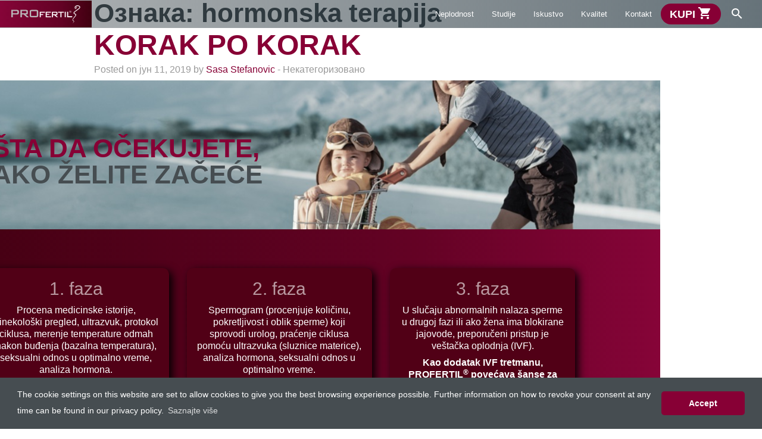

--- FILE ---
content_type: text/html; charset=UTF-8
request_url: https://profertil.rs/tag/hormonska-terapija/
body_size: 18611
content:

<!doctype html>

<html class="no-js" lang="sr-RS">

<head>
    <meta charset="utf-8">

    <!-- Force IE to use the latest rendering engine available -->
    <meta http-equiv="X-UA-Compatible" content="IE=edge">

    <!-- Mobile Meta -->
    <meta name="viewport" content="width=device-width, initial-scale=1.0">
    <meta class="foundation-mq">

    <!-- If Site Icon isn't set in customizer -->
    
    <link rel="pingback" href="https://profertil.rs/xmlrpc.php">

    <meta name='robots' content='index, follow, max-image-preview:large, max-snippet:-1, max-video-preview:-1' />

	<!-- This site is optimized with the Yoast SEO plugin v26.6 - https://yoast.com/wordpress/plugins/seo/ -->
	<title>hormonska terapija Архиве - PROFERTIL</title>
	<link rel="canonical" href="https://profertil.rs/tag/hormonska-terapija/" />
	<meta property="og:locale" content="sr_RS" />
	<meta property="og:type" content="article" />
	<meta property="og:title" content="hormonska terapija Архиве - PROFERTIL" />
	<meta property="og:url" content="https://profertil.rs/tag/hormonska-terapija/" />
	<meta property="og:site_name" content="PROFERTIL" />
	<meta name="twitter:card" content="summary_large_image" />
	<script type="application/ld+json" class="yoast-schema-graph">{"@context":"https://schema.org","@graph":[{"@type":"CollectionPage","@id":"https://profertil.rs/tag/hormonska-terapija/","url":"https://profertil.rs/tag/hormonska-terapija/","name":"hormonska terapija Архиве - PROFERTIL","isPartOf":{"@id":"https://profertil.rs/#website"},"breadcrumb":{"@id":"https://profertil.rs/tag/hormonska-terapija/#breadcrumb"},"inLanguage":"sr-RS"},{"@type":"BreadcrumbList","@id":"https://profertil.rs/tag/hormonska-terapija/#breadcrumb","itemListElement":[{"@type":"ListItem","position":1,"name":"Почетна","item":"https://profertil.rs/"},{"@type":"ListItem","position":2,"name":"hormonska terapija"}]},{"@type":"WebSite","@id":"https://profertil.rs/#website","url":"https://profertil.rs/","name":"PROFERTIL","description":"#1 dokazana efikasnost kod muške plodnosti","publisher":{"@id":"https://profertil.rs/#organization"},"potentialAction":[{"@type":"SearchAction","target":{"@type":"EntryPoint","urlTemplate":"https://profertil.rs/?s={search_term_string}"},"query-input":{"@type":"PropertyValueSpecification","valueRequired":true,"valueName":"search_term_string"}}],"inLanguage":"sr-RS"},{"@type":"Organization","@id":"https://profertil.rs/#organization","name":"PROFERTIL","url":"https://profertil.rs/","logo":{"@type":"ImageObject","inLanguage":"sr-RS","@id":"https://profertil.rs/#/schema/logo/image/","url":"https://profertil.rs/wp-content/uploads/2019/06/PROfertil-logo.svg","contentUrl":"https://profertil.rs/wp-content/uploads/2019/06/PROfertil-logo.svg","width":542,"height":140,"caption":"PROFERTIL"},"image":{"@id":"https://profertil.rs/#/schema/logo/image/"}}]}</script>
	<!-- / Yoast SEO plugin. -->


<link rel="alternate" type="application/rss+xml" title="PROFERTIL &raquo; довод" href="https://profertil.rs/feed/" />
<link rel="alternate" type="application/rss+xml" title="PROFERTIL &raquo; довод ознаке hormonska terapija" href="https://profertil.rs/tag/hormonska-terapija/feed/" />
<style id='wp-img-auto-sizes-contain-inline-css' type='text/css'>
img:is([sizes=auto i],[sizes^="auto," i]){contain-intrinsic-size:3000px 1500px}
/*# sourceURL=wp-img-auto-sizes-contain-inline-css */
</style>
<style id='wp-emoji-styles-inline-css' type='text/css'>

	img.wp-smiley, img.emoji {
		display: inline !important;
		border: none !important;
		box-shadow: none !important;
		height: 1em !important;
		width: 1em !important;
		margin: 0 0.07em !important;
		vertical-align: -0.1em !important;
		background: none !important;
		padding: 0 !important;
	}
/*# sourceURL=wp-emoji-styles-inline-css */
</style>
<style id='wp-block-library-inline-css' type='text/css'>
:root{--wp-block-synced-color:#7a00df;--wp-block-synced-color--rgb:122,0,223;--wp-bound-block-color:var(--wp-block-synced-color);--wp-editor-canvas-background:#ddd;--wp-admin-theme-color:#007cba;--wp-admin-theme-color--rgb:0,124,186;--wp-admin-theme-color-darker-10:#006ba1;--wp-admin-theme-color-darker-10--rgb:0,107,160.5;--wp-admin-theme-color-darker-20:#005a87;--wp-admin-theme-color-darker-20--rgb:0,90,135;--wp-admin-border-width-focus:2px}@media (min-resolution:192dpi){:root{--wp-admin-border-width-focus:1.5px}}.wp-element-button{cursor:pointer}:root .has-very-light-gray-background-color{background-color:#eee}:root .has-very-dark-gray-background-color{background-color:#313131}:root .has-very-light-gray-color{color:#eee}:root .has-very-dark-gray-color{color:#313131}:root .has-vivid-green-cyan-to-vivid-cyan-blue-gradient-background{background:linear-gradient(135deg,#00d084,#0693e3)}:root .has-purple-crush-gradient-background{background:linear-gradient(135deg,#34e2e4,#4721fb 50%,#ab1dfe)}:root .has-hazy-dawn-gradient-background{background:linear-gradient(135deg,#faaca8,#dad0ec)}:root .has-subdued-olive-gradient-background{background:linear-gradient(135deg,#fafae1,#67a671)}:root .has-atomic-cream-gradient-background{background:linear-gradient(135deg,#fdd79a,#004a59)}:root .has-nightshade-gradient-background{background:linear-gradient(135deg,#330968,#31cdcf)}:root .has-midnight-gradient-background{background:linear-gradient(135deg,#020381,#2874fc)}:root{--wp--preset--font-size--normal:16px;--wp--preset--font-size--huge:42px}.has-regular-font-size{font-size:1em}.has-larger-font-size{font-size:2.625em}.has-normal-font-size{font-size:var(--wp--preset--font-size--normal)}.has-huge-font-size{font-size:var(--wp--preset--font-size--huge)}.has-text-align-center{text-align:center}.has-text-align-left{text-align:left}.has-text-align-right{text-align:right}.has-fit-text{white-space:nowrap!important}#end-resizable-editor-section{display:none}.aligncenter{clear:both}.items-justified-left{justify-content:flex-start}.items-justified-center{justify-content:center}.items-justified-right{justify-content:flex-end}.items-justified-space-between{justify-content:space-between}.screen-reader-text{border:0;clip-path:inset(50%);height:1px;margin:-1px;overflow:hidden;padding:0;position:absolute;width:1px;word-wrap:normal!important}.screen-reader-text:focus{background-color:#ddd;clip-path:none;color:#444;display:block;font-size:1em;height:auto;left:5px;line-height:normal;padding:15px 23px 14px;text-decoration:none;top:5px;width:auto;z-index:100000}html :where(.has-border-color){border-style:solid}html :where([style*=border-top-color]){border-top-style:solid}html :where([style*=border-right-color]){border-right-style:solid}html :where([style*=border-bottom-color]){border-bottom-style:solid}html :where([style*=border-left-color]){border-left-style:solid}html :where([style*=border-width]){border-style:solid}html :where([style*=border-top-width]){border-top-style:solid}html :where([style*=border-right-width]){border-right-style:solid}html :where([style*=border-bottom-width]){border-bottom-style:solid}html :where([style*=border-left-width]){border-left-style:solid}html :where(img[class*=wp-image-]){height:auto;max-width:100%}:where(figure){margin:0 0 1em}html :where(.is-position-sticky){--wp-admin--admin-bar--position-offset:var(--wp-admin--admin-bar--height,0px)}@media screen and (max-width:600px){html :where(.is-position-sticky){--wp-admin--admin-bar--position-offset:0px}}

/*# sourceURL=wp-block-library-inline-css */
</style><style id='wp-block-cover-inline-css' type='text/css'>
.wp-block-cover,.wp-block-cover-image{align-items:center;background-position:50%;box-sizing:border-box;display:flex;justify-content:center;min-height:430px;overflow:hidden;overflow:clip;padding:1em;position:relative}.wp-block-cover .has-background-dim:not([class*=-background-color]),.wp-block-cover-image .has-background-dim:not([class*=-background-color]),.wp-block-cover-image.has-background-dim:not([class*=-background-color]),.wp-block-cover.has-background-dim:not([class*=-background-color]){background-color:#000}.wp-block-cover .has-background-dim.has-background-gradient,.wp-block-cover-image .has-background-dim.has-background-gradient{background-color:initial}.wp-block-cover-image.has-background-dim:before,.wp-block-cover.has-background-dim:before{background-color:inherit;content:""}.wp-block-cover .wp-block-cover__background,.wp-block-cover .wp-block-cover__gradient-background,.wp-block-cover-image .wp-block-cover__background,.wp-block-cover-image .wp-block-cover__gradient-background,.wp-block-cover-image.has-background-dim:not(.has-background-gradient):before,.wp-block-cover.has-background-dim:not(.has-background-gradient):before{bottom:0;left:0;opacity:.5;position:absolute;right:0;top:0}.wp-block-cover-image.has-background-dim.has-background-dim-10 .wp-block-cover__background,.wp-block-cover-image.has-background-dim.has-background-dim-10 .wp-block-cover__gradient-background,.wp-block-cover-image.has-background-dim.has-background-dim-10:not(.has-background-gradient):before,.wp-block-cover.has-background-dim.has-background-dim-10 .wp-block-cover__background,.wp-block-cover.has-background-dim.has-background-dim-10 .wp-block-cover__gradient-background,.wp-block-cover.has-background-dim.has-background-dim-10:not(.has-background-gradient):before{opacity:.1}.wp-block-cover-image.has-background-dim.has-background-dim-20 .wp-block-cover__background,.wp-block-cover-image.has-background-dim.has-background-dim-20 .wp-block-cover__gradient-background,.wp-block-cover-image.has-background-dim.has-background-dim-20:not(.has-background-gradient):before,.wp-block-cover.has-background-dim.has-background-dim-20 .wp-block-cover__background,.wp-block-cover.has-background-dim.has-background-dim-20 .wp-block-cover__gradient-background,.wp-block-cover.has-background-dim.has-background-dim-20:not(.has-background-gradient):before{opacity:.2}.wp-block-cover-image.has-background-dim.has-background-dim-30 .wp-block-cover__background,.wp-block-cover-image.has-background-dim.has-background-dim-30 .wp-block-cover__gradient-background,.wp-block-cover-image.has-background-dim.has-background-dim-30:not(.has-background-gradient):before,.wp-block-cover.has-background-dim.has-background-dim-30 .wp-block-cover__background,.wp-block-cover.has-background-dim.has-background-dim-30 .wp-block-cover__gradient-background,.wp-block-cover.has-background-dim.has-background-dim-30:not(.has-background-gradient):before{opacity:.3}.wp-block-cover-image.has-background-dim.has-background-dim-40 .wp-block-cover__background,.wp-block-cover-image.has-background-dim.has-background-dim-40 .wp-block-cover__gradient-background,.wp-block-cover-image.has-background-dim.has-background-dim-40:not(.has-background-gradient):before,.wp-block-cover.has-background-dim.has-background-dim-40 .wp-block-cover__background,.wp-block-cover.has-background-dim.has-background-dim-40 .wp-block-cover__gradient-background,.wp-block-cover.has-background-dim.has-background-dim-40:not(.has-background-gradient):before{opacity:.4}.wp-block-cover-image.has-background-dim.has-background-dim-50 .wp-block-cover__background,.wp-block-cover-image.has-background-dim.has-background-dim-50 .wp-block-cover__gradient-background,.wp-block-cover-image.has-background-dim.has-background-dim-50:not(.has-background-gradient):before,.wp-block-cover.has-background-dim.has-background-dim-50 .wp-block-cover__background,.wp-block-cover.has-background-dim.has-background-dim-50 .wp-block-cover__gradient-background,.wp-block-cover.has-background-dim.has-background-dim-50:not(.has-background-gradient):before{opacity:.5}.wp-block-cover-image.has-background-dim.has-background-dim-60 .wp-block-cover__background,.wp-block-cover-image.has-background-dim.has-background-dim-60 .wp-block-cover__gradient-background,.wp-block-cover-image.has-background-dim.has-background-dim-60:not(.has-background-gradient):before,.wp-block-cover.has-background-dim.has-background-dim-60 .wp-block-cover__background,.wp-block-cover.has-background-dim.has-background-dim-60 .wp-block-cover__gradient-background,.wp-block-cover.has-background-dim.has-background-dim-60:not(.has-background-gradient):before{opacity:.6}.wp-block-cover-image.has-background-dim.has-background-dim-70 .wp-block-cover__background,.wp-block-cover-image.has-background-dim.has-background-dim-70 .wp-block-cover__gradient-background,.wp-block-cover-image.has-background-dim.has-background-dim-70:not(.has-background-gradient):before,.wp-block-cover.has-background-dim.has-background-dim-70 .wp-block-cover__background,.wp-block-cover.has-background-dim.has-background-dim-70 .wp-block-cover__gradient-background,.wp-block-cover.has-background-dim.has-background-dim-70:not(.has-background-gradient):before{opacity:.7}.wp-block-cover-image.has-background-dim.has-background-dim-80 .wp-block-cover__background,.wp-block-cover-image.has-background-dim.has-background-dim-80 .wp-block-cover__gradient-background,.wp-block-cover-image.has-background-dim.has-background-dim-80:not(.has-background-gradient):before,.wp-block-cover.has-background-dim.has-background-dim-80 .wp-block-cover__background,.wp-block-cover.has-background-dim.has-background-dim-80 .wp-block-cover__gradient-background,.wp-block-cover.has-background-dim.has-background-dim-80:not(.has-background-gradient):before{opacity:.8}.wp-block-cover-image.has-background-dim.has-background-dim-90 .wp-block-cover__background,.wp-block-cover-image.has-background-dim.has-background-dim-90 .wp-block-cover__gradient-background,.wp-block-cover-image.has-background-dim.has-background-dim-90:not(.has-background-gradient):before,.wp-block-cover.has-background-dim.has-background-dim-90 .wp-block-cover__background,.wp-block-cover.has-background-dim.has-background-dim-90 .wp-block-cover__gradient-background,.wp-block-cover.has-background-dim.has-background-dim-90:not(.has-background-gradient):before{opacity:.9}.wp-block-cover-image.has-background-dim.has-background-dim-100 .wp-block-cover__background,.wp-block-cover-image.has-background-dim.has-background-dim-100 .wp-block-cover__gradient-background,.wp-block-cover-image.has-background-dim.has-background-dim-100:not(.has-background-gradient):before,.wp-block-cover.has-background-dim.has-background-dim-100 .wp-block-cover__background,.wp-block-cover.has-background-dim.has-background-dim-100 .wp-block-cover__gradient-background,.wp-block-cover.has-background-dim.has-background-dim-100:not(.has-background-gradient):before{opacity:1}.wp-block-cover .wp-block-cover__background.has-background-dim.has-background-dim-0,.wp-block-cover .wp-block-cover__gradient-background.has-background-dim.has-background-dim-0,.wp-block-cover-image .wp-block-cover__background.has-background-dim.has-background-dim-0,.wp-block-cover-image .wp-block-cover__gradient-background.has-background-dim.has-background-dim-0{opacity:0}.wp-block-cover .wp-block-cover__background.has-background-dim.has-background-dim-10,.wp-block-cover .wp-block-cover__gradient-background.has-background-dim.has-background-dim-10,.wp-block-cover-image .wp-block-cover__background.has-background-dim.has-background-dim-10,.wp-block-cover-image .wp-block-cover__gradient-background.has-background-dim.has-background-dim-10{opacity:.1}.wp-block-cover .wp-block-cover__background.has-background-dim.has-background-dim-20,.wp-block-cover .wp-block-cover__gradient-background.has-background-dim.has-background-dim-20,.wp-block-cover-image .wp-block-cover__background.has-background-dim.has-background-dim-20,.wp-block-cover-image .wp-block-cover__gradient-background.has-background-dim.has-background-dim-20{opacity:.2}.wp-block-cover .wp-block-cover__background.has-background-dim.has-background-dim-30,.wp-block-cover .wp-block-cover__gradient-background.has-background-dim.has-background-dim-30,.wp-block-cover-image .wp-block-cover__background.has-background-dim.has-background-dim-30,.wp-block-cover-image .wp-block-cover__gradient-background.has-background-dim.has-background-dim-30{opacity:.3}.wp-block-cover .wp-block-cover__background.has-background-dim.has-background-dim-40,.wp-block-cover .wp-block-cover__gradient-background.has-background-dim.has-background-dim-40,.wp-block-cover-image .wp-block-cover__background.has-background-dim.has-background-dim-40,.wp-block-cover-image .wp-block-cover__gradient-background.has-background-dim.has-background-dim-40{opacity:.4}.wp-block-cover .wp-block-cover__background.has-background-dim.has-background-dim-50,.wp-block-cover .wp-block-cover__gradient-background.has-background-dim.has-background-dim-50,.wp-block-cover-image .wp-block-cover__background.has-background-dim.has-background-dim-50,.wp-block-cover-image .wp-block-cover__gradient-background.has-background-dim.has-background-dim-50{opacity:.5}.wp-block-cover .wp-block-cover__background.has-background-dim.has-background-dim-60,.wp-block-cover .wp-block-cover__gradient-background.has-background-dim.has-background-dim-60,.wp-block-cover-image .wp-block-cover__background.has-background-dim.has-background-dim-60,.wp-block-cover-image .wp-block-cover__gradient-background.has-background-dim.has-background-dim-60{opacity:.6}.wp-block-cover .wp-block-cover__background.has-background-dim.has-background-dim-70,.wp-block-cover .wp-block-cover__gradient-background.has-background-dim.has-background-dim-70,.wp-block-cover-image .wp-block-cover__background.has-background-dim.has-background-dim-70,.wp-block-cover-image .wp-block-cover__gradient-background.has-background-dim.has-background-dim-70{opacity:.7}.wp-block-cover .wp-block-cover__background.has-background-dim.has-background-dim-80,.wp-block-cover .wp-block-cover__gradient-background.has-background-dim.has-background-dim-80,.wp-block-cover-image .wp-block-cover__background.has-background-dim.has-background-dim-80,.wp-block-cover-image .wp-block-cover__gradient-background.has-background-dim.has-background-dim-80{opacity:.8}.wp-block-cover .wp-block-cover__background.has-background-dim.has-background-dim-90,.wp-block-cover .wp-block-cover__gradient-background.has-background-dim.has-background-dim-90,.wp-block-cover-image .wp-block-cover__background.has-background-dim.has-background-dim-90,.wp-block-cover-image .wp-block-cover__gradient-background.has-background-dim.has-background-dim-90{opacity:.9}.wp-block-cover .wp-block-cover__background.has-background-dim.has-background-dim-100,.wp-block-cover .wp-block-cover__gradient-background.has-background-dim.has-background-dim-100,.wp-block-cover-image .wp-block-cover__background.has-background-dim.has-background-dim-100,.wp-block-cover-image .wp-block-cover__gradient-background.has-background-dim.has-background-dim-100{opacity:1}.wp-block-cover-image.alignleft,.wp-block-cover-image.alignright,.wp-block-cover.alignleft,.wp-block-cover.alignright{max-width:420px;width:100%}.wp-block-cover-image.aligncenter,.wp-block-cover-image.alignleft,.wp-block-cover-image.alignright,.wp-block-cover.aligncenter,.wp-block-cover.alignleft,.wp-block-cover.alignright{display:flex}.wp-block-cover .wp-block-cover__inner-container,.wp-block-cover-image .wp-block-cover__inner-container{color:inherit;position:relative;width:100%}.wp-block-cover-image.is-position-top-left,.wp-block-cover.is-position-top-left{align-items:flex-start;justify-content:flex-start}.wp-block-cover-image.is-position-top-center,.wp-block-cover.is-position-top-center{align-items:flex-start;justify-content:center}.wp-block-cover-image.is-position-top-right,.wp-block-cover.is-position-top-right{align-items:flex-start;justify-content:flex-end}.wp-block-cover-image.is-position-center-left,.wp-block-cover.is-position-center-left{align-items:center;justify-content:flex-start}.wp-block-cover-image.is-position-center-center,.wp-block-cover.is-position-center-center{align-items:center;justify-content:center}.wp-block-cover-image.is-position-center-right,.wp-block-cover.is-position-center-right{align-items:center;justify-content:flex-end}.wp-block-cover-image.is-position-bottom-left,.wp-block-cover.is-position-bottom-left{align-items:flex-end;justify-content:flex-start}.wp-block-cover-image.is-position-bottom-center,.wp-block-cover.is-position-bottom-center{align-items:flex-end;justify-content:center}.wp-block-cover-image.is-position-bottom-right,.wp-block-cover.is-position-bottom-right{align-items:flex-end;justify-content:flex-end}.wp-block-cover-image.has-custom-content-position.has-custom-content-position .wp-block-cover__inner-container,.wp-block-cover.has-custom-content-position.has-custom-content-position .wp-block-cover__inner-container{margin:0}.wp-block-cover-image.has-custom-content-position.has-custom-content-position.is-position-bottom-left .wp-block-cover__inner-container,.wp-block-cover-image.has-custom-content-position.has-custom-content-position.is-position-bottom-right .wp-block-cover__inner-container,.wp-block-cover-image.has-custom-content-position.has-custom-content-position.is-position-center-left .wp-block-cover__inner-container,.wp-block-cover-image.has-custom-content-position.has-custom-content-position.is-position-center-right .wp-block-cover__inner-container,.wp-block-cover-image.has-custom-content-position.has-custom-content-position.is-position-top-left .wp-block-cover__inner-container,.wp-block-cover-image.has-custom-content-position.has-custom-content-position.is-position-top-right .wp-block-cover__inner-container,.wp-block-cover.has-custom-content-position.has-custom-content-position.is-position-bottom-left .wp-block-cover__inner-container,.wp-block-cover.has-custom-content-position.has-custom-content-position.is-position-bottom-right .wp-block-cover__inner-container,.wp-block-cover.has-custom-content-position.has-custom-content-position.is-position-center-left .wp-block-cover__inner-container,.wp-block-cover.has-custom-content-position.has-custom-content-position.is-position-center-right .wp-block-cover__inner-container,.wp-block-cover.has-custom-content-position.has-custom-content-position.is-position-top-left .wp-block-cover__inner-container,.wp-block-cover.has-custom-content-position.has-custom-content-position.is-position-top-right .wp-block-cover__inner-container{margin:0;width:auto}.wp-block-cover .wp-block-cover__image-background,.wp-block-cover video.wp-block-cover__video-background,.wp-block-cover-image .wp-block-cover__image-background,.wp-block-cover-image video.wp-block-cover__video-background{border:none;bottom:0;box-shadow:none;height:100%;left:0;margin:0;max-height:none;max-width:none;object-fit:cover;outline:none;padding:0;position:absolute;right:0;top:0;width:100%}.wp-block-cover-image.has-parallax,.wp-block-cover.has-parallax,.wp-block-cover__image-background.has-parallax,video.wp-block-cover__video-background.has-parallax{background-attachment:fixed;background-repeat:no-repeat;background-size:cover}@supports (-webkit-touch-callout:inherit){.wp-block-cover-image.has-parallax,.wp-block-cover.has-parallax,.wp-block-cover__image-background.has-parallax,video.wp-block-cover__video-background.has-parallax{background-attachment:scroll}}@media (prefers-reduced-motion:reduce){.wp-block-cover-image.has-parallax,.wp-block-cover.has-parallax,.wp-block-cover__image-background.has-parallax,video.wp-block-cover__video-background.has-parallax{background-attachment:scroll}}.wp-block-cover-image.is-repeated,.wp-block-cover.is-repeated,.wp-block-cover__image-background.is-repeated,video.wp-block-cover__video-background.is-repeated{background-repeat:repeat;background-size:auto}.wp-block-cover-image-text,.wp-block-cover-image-text a,.wp-block-cover-image-text a:active,.wp-block-cover-image-text a:focus,.wp-block-cover-image-text a:hover,.wp-block-cover-text,.wp-block-cover-text a,.wp-block-cover-text a:active,.wp-block-cover-text a:focus,.wp-block-cover-text a:hover,section.wp-block-cover-image h2,section.wp-block-cover-image h2 a,section.wp-block-cover-image h2 a:active,section.wp-block-cover-image h2 a:focus,section.wp-block-cover-image h2 a:hover{color:#fff}.wp-block-cover-image .wp-block-cover.has-left-content{justify-content:flex-start}.wp-block-cover-image .wp-block-cover.has-right-content{justify-content:flex-end}.wp-block-cover-image.has-left-content .wp-block-cover-image-text,.wp-block-cover.has-left-content .wp-block-cover-text,section.wp-block-cover-image.has-left-content>h2{margin-left:0;text-align:left}.wp-block-cover-image.has-right-content .wp-block-cover-image-text,.wp-block-cover.has-right-content .wp-block-cover-text,section.wp-block-cover-image.has-right-content>h2{margin-right:0;text-align:right}.wp-block-cover .wp-block-cover-text,.wp-block-cover-image .wp-block-cover-image-text,section.wp-block-cover-image>h2{font-size:2em;line-height:1.25;margin-bottom:0;max-width:840px;padding:.44em;text-align:center;z-index:1}:where(.wp-block-cover-image:not(.has-text-color)),:where(.wp-block-cover:not(.has-text-color)){color:#fff}:where(.wp-block-cover-image.is-light:not(.has-text-color)),:where(.wp-block-cover.is-light:not(.has-text-color)){color:#000}:root :where(.wp-block-cover h1:not(.has-text-color)),:root :where(.wp-block-cover h2:not(.has-text-color)),:root :where(.wp-block-cover h3:not(.has-text-color)),:root :where(.wp-block-cover h4:not(.has-text-color)),:root :where(.wp-block-cover h5:not(.has-text-color)),:root :where(.wp-block-cover h6:not(.has-text-color)),:root :where(.wp-block-cover p:not(.has-text-color)){color:inherit}body:not(.editor-styles-wrapper) .wp-block-cover:not(.wp-block-cover:has(.wp-block-cover__background+.wp-block-cover__inner-container)) .wp-block-cover__image-background,body:not(.editor-styles-wrapper) .wp-block-cover:not(.wp-block-cover:has(.wp-block-cover__background+.wp-block-cover__inner-container)) .wp-block-cover__video-background{z-index:0}body:not(.editor-styles-wrapper) .wp-block-cover:not(.wp-block-cover:has(.wp-block-cover__background+.wp-block-cover__inner-container)) .wp-block-cover__background,body:not(.editor-styles-wrapper) .wp-block-cover:not(.wp-block-cover:has(.wp-block-cover__background+.wp-block-cover__inner-container)) .wp-block-cover__gradient-background,body:not(.editor-styles-wrapper) .wp-block-cover:not(.wp-block-cover:has(.wp-block-cover__background+.wp-block-cover__inner-container)) .wp-block-cover__inner-container,body:not(.editor-styles-wrapper) .wp-block-cover:not(.wp-block-cover:has(.wp-block-cover__background+.wp-block-cover__inner-container)).has-background-dim:not(.has-background-gradient):before{z-index:1}.has-modal-open body:not(.editor-styles-wrapper) .wp-block-cover:not(.wp-block-cover:has(.wp-block-cover__background+.wp-block-cover__inner-container)) .wp-block-cover__inner-container{z-index:auto}
/*# sourceURL=https://profertil.rs/wp-includes/blocks/cover/style.min.css */
</style>
<style id='wp-block-heading-inline-css' type='text/css'>
h1:where(.wp-block-heading).has-background,h2:where(.wp-block-heading).has-background,h3:where(.wp-block-heading).has-background,h4:where(.wp-block-heading).has-background,h5:where(.wp-block-heading).has-background,h6:where(.wp-block-heading).has-background{padding:1.25em 2.375em}h1.has-text-align-left[style*=writing-mode]:where([style*=vertical-lr]),h1.has-text-align-right[style*=writing-mode]:where([style*=vertical-rl]),h2.has-text-align-left[style*=writing-mode]:where([style*=vertical-lr]),h2.has-text-align-right[style*=writing-mode]:where([style*=vertical-rl]),h3.has-text-align-left[style*=writing-mode]:where([style*=vertical-lr]),h3.has-text-align-right[style*=writing-mode]:where([style*=vertical-rl]),h4.has-text-align-left[style*=writing-mode]:where([style*=vertical-lr]),h4.has-text-align-right[style*=writing-mode]:where([style*=vertical-rl]),h5.has-text-align-left[style*=writing-mode]:where([style*=vertical-lr]),h5.has-text-align-right[style*=writing-mode]:where([style*=vertical-rl]),h6.has-text-align-left[style*=writing-mode]:where([style*=vertical-lr]),h6.has-text-align-right[style*=writing-mode]:where([style*=vertical-rl]){rotate:180deg}
/*# sourceURL=https://profertil.rs/wp-includes/blocks/heading/style.min.css */
</style>
<style id='wp-block-image-inline-css' type='text/css'>
.wp-block-image>a,.wp-block-image>figure>a{display:inline-block}.wp-block-image img{box-sizing:border-box;height:auto;max-width:100%;vertical-align:bottom}@media not (prefers-reduced-motion){.wp-block-image img.hide{visibility:hidden}.wp-block-image img.show{animation:show-content-image .4s}}.wp-block-image[style*=border-radius] img,.wp-block-image[style*=border-radius]>a{border-radius:inherit}.wp-block-image.has-custom-border img{box-sizing:border-box}.wp-block-image.aligncenter{text-align:center}.wp-block-image.alignfull>a,.wp-block-image.alignwide>a{width:100%}.wp-block-image.alignfull img,.wp-block-image.alignwide img{height:auto;width:100%}.wp-block-image .aligncenter,.wp-block-image .alignleft,.wp-block-image .alignright,.wp-block-image.aligncenter,.wp-block-image.alignleft,.wp-block-image.alignright{display:table}.wp-block-image .aligncenter>figcaption,.wp-block-image .alignleft>figcaption,.wp-block-image .alignright>figcaption,.wp-block-image.aligncenter>figcaption,.wp-block-image.alignleft>figcaption,.wp-block-image.alignright>figcaption{caption-side:bottom;display:table-caption}.wp-block-image .alignleft{float:left;margin:.5em 1em .5em 0}.wp-block-image .alignright{float:right;margin:.5em 0 .5em 1em}.wp-block-image .aligncenter{margin-left:auto;margin-right:auto}.wp-block-image :where(figcaption){margin-bottom:1em;margin-top:.5em}.wp-block-image.is-style-circle-mask img{border-radius:9999px}@supports ((-webkit-mask-image:none) or (mask-image:none)) or (-webkit-mask-image:none){.wp-block-image.is-style-circle-mask img{border-radius:0;-webkit-mask-image:url('data:image/svg+xml;utf8,<svg viewBox="0 0 100 100" xmlns="http://www.w3.org/2000/svg"><circle cx="50" cy="50" r="50"/></svg>');mask-image:url('data:image/svg+xml;utf8,<svg viewBox="0 0 100 100" xmlns="http://www.w3.org/2000/svg"><circle cx="50" cy="50" r="50"/></svg>');mask-mode:alpha;-webkit-mask-position:center;mask-position:center;-webkit-mask-repeat:no-repeat;mask-repeat:no-repeat;-webkit-mask-size:contain;mask-size:contain}}:root :where(.wp-block-image.is-style-rounded img,.wp-block-image .is-style-rounded img){border-radius:9999px}.wp-block-image figure{margin:0}.wp-lightbox-container{display:flex;flex-direction:column;position:relative}.wp-lightbox-container img{cursor:zoom-in}.wp-lightbox-container img:hover+button{opacity:1}.wp-lightbox-container button{align-items:center;backdrop-filter:blur(16px) saturate(180%);background-color:#5a5a5a40;border:none;border-radius:4px;cursor:zoom-in;display:flex;height:20px;justify-content:center;opacity:0;padding:0;position:absolute;right:16px;text-align:center;top:16px;width:20px;z-index:100}@media not (prefers-reduced-motion){.wp-lightbox-container button{transition:opacity .2s ease}}.wp-lightbox-container button:focus-visible{outline:3px auto #5a5a5a40;outline:3px auto -webkit-focus-ring-color;outline-offset:3px}.wp-lightbox-container button:hover{cursor:pointer;opacity:1}.wp-lightbox-container button:focus{opacity:1}.wp-lightbox-container button:focus,.wp-lightbox-container button:hover,.wp-lightbox-container button:not(:hover):not(:active):not(.has-background){background-color:#5a5a5a40;border:none}.wp-lightbox-overlay{box-sizing:border-box;cursor:zoom-out;height:100vh;left:0;overflow:hidden;position:fixed;top:0;visibility:hidden;width:100%;z-index:100000}.wp-lightbox-overlay .close-button{align-items:center;cursor:pointer;display:flex;justify-content:center;min-height:40px;min-width:40px;padding:0;position:absolute;right:calc(env(safe-area-inset-right) + 16px);top:calc(env(safe-area-inset-top) + 16px);z-index:5000000}.wp-lightbox-overlay .close-button:focus,.wp-lightbox-overlay .close-button:hover,.wp-lightbox-overlay .close-button:not(:hover):not(:active):not(.has-background){background:none;border:none}.wp-lightbox-overlay .lightbox-image-container{height:var(--wp--lightbox-container-height);left:50%;overflow:hidden;position:absolute;top:50%;transform:translate(-50%,-50%);transform-origin:top left;width:var(--wp--lightbox-container-width);z-index:9999999999}.wp-lightbox-overlay .wp-block-image{align-items:center;box-sizing:border-box;display:flex;height:100%;justify-content:center;margin:0;position:relative;transform-origin:0 0;width:100%;z-index:3000000}.wp-lightbox-overlay .wp-block-image img{height:var(--wp--lightbox-image-height);min-height:var(--wp--lightbox-image-height);min-width:var(--wp--lightbox-image-width);width:var(--wp--lightbox-image-width)}.wp-lightbox-overlay .wp-block-image figcaption{display:none}.wp-lightbox-overlay button{background:none;border:none}.wp-lightbox-overlay .scrim{background-color:#fff;height:100%;opacity:.9;position:absolute;width:100%;z-index:2000000}.wp-lightbox-overlay.active{visibility:visible}@media not (prefers-reduced-motion){.wp-lightbox-overlay.active{animation:turn-on-visibility .25s both}.wp-lightbox-overlay.active img{animation:turn-on-visibility .35s both}.wp-lightbox-overlay.show-closing-animation:not(.active){animation:turn-off-visibility .35s both}.wp-lightbox-overlay.show-closing-animation:not(.active) img{animation:turn-off-visibility .25s both}.wp-lightbox-overlay.zoom.active{animation:none;opacity:1;visibility:visible}.wp-lightbox-overlay.zoom.active .lightbox-image-container{animation:lightbox-zoom-in .4s}.wp-lightbox-overlay.zoom.active .lightbox-image-container img{animation:none}.wp-lightbox-overlay.zoom.active .scrim{animation:turn-on-visibility .4s forwards}.wp-lightbox-overlay.zoom.show-closing-animation:not(.active){animation:none}.wp-lightbox-overlay.zoom.show-closing-animation:not(.active) .lightbox-image-container{animation:lightbox-zoom-out .4s}.wp-lightbox-overlay.zoom.show-closing-animation:not(.active) .lightbox-image-container img{animation:none}.wp-lightbox-overlay.zoom.show-closing-animation:not(.active) .scrim{animation:turn-off-visibility .4s forwards}}@keyframes show-content-image{0%{visibility:hidden}99%{visibility:hidden}to{visibility:visible}}@keyframes turn-on-visibility{0%{opacity:0}to{opacity:1}}@keyframes turn-off-visibility{0%{opacity:1;visibility:visible}99%{opacity:0;visibility:visible}to{opacity:0;visibility:hidden}}@keyframes lightbox-zoom-in{0%{transform:translate(calc((-100vw + var(--wp--lightbox-scrollbar-width))/2 + var(--wp--lightbox-initial-left-position)),calc(-50vh + var(--wp--lightbox-initial-top-position))) scale(var(--wp--lightbox-scale))}to{transform:translate(-50%,-50%) scale(1)}}@keyframes lightbox-zoom-out{0%{transform:translate(-50%,-50%) scale(1);visibility:visible}99%{visibility:visible}to{transform:translate(calc((-100vw + var(--wp--lightbox-scrollbar-width))/2 + var(--wp--lightbox-initial-left-position)),calc(-50vh + var(--wp--lightbox-initial-top-position))) scale(var(--wp--lightbox-scale));visibility:hidden}}
/*# sourceURL=https://profertil.rs/wp-includes/blocks/image/style.min.css */
</style>
<style id='wp-block-image-theme-inline-css' type='text/css'>
:root :where(.wp-block-image figcaption){color:#555;font-size:13px;text-align:center}.is-dark-theme :root :where(.wp-block-image figcaption){color:#ffffffa6}.wp-block-image{margin:0 0 1em}
/*# sourceURL=https://profertil.rs/wp-includes/blocks/image/theme.min.css */
</style>
<style id='wp-block-columns-inline-css' type='text/css'>
.wp-block-columns{box-sizing:border-box;display:flex;flex-wrap:wrap!important}@media (min-width:782px){.wp-block-columns{flex-wrap:nowrap!important}}.wp-block-columns{align-items:normal!important}.wp-block-columns.are-vertically-aligned-top{align-items:flex-start}.wp-block-columns.are-vertically-aligned-center{align-items:center}.wp-block-columns.are-vertically-aligned-bottom{align-items:flex-end}@media (max-width:781px){.wp-block-columns:not(.is-not-stacked-on-mobile)>.wp-block-column{flex-basis:100%!important}}@media (min-width:782px){.wp-block-columns:not(.is-not-stacked-on-mobile)>.wp-block-column{flex-basis:0;flex-grow:1}.wp-block-columns:not(.is-not-stacked-on-mobile)>.wp-block-column[style*=flex-basis]{flex-grow:0}}.wp-block-columns.is-not-stacked-on-mobile{flex-wrap:nowrap!important}.wp-block-columns.is-not-stacked-on-mobile>.wp-block-column{flex-basis:0;flex-grow:1}.wp-block-columns.is-not-stacked-on-mobile>.wp-block-column[style*=flex-basis]{flex-grow:0}:where(.wp-block-columns){margin-bottom:1.75em}:where(.wp-block-columns.has-background){padding:1.25em 2.375em}.wp-block-column{flex-grow:1;min-width:0;overflow-wrap:break-word;word-break:break-word}.wp-block-column.is-vertically-aligned-top{align-self:flex-start}.wp-block-column.is-vertically-aligned-center{align-self:center}.wp-block-column.is-vertically-aligned-bottom{align-self:flex-end}.wp-block-column.is-vertically-aligned-stretch{align-self:stretch}.wp-block-column.is-vertically-aligned-bottom,.wp-block-column.is-vertically-aligned-center,.wp-block-column.is-vertically-aligned-top{width:100%}
/*# sourceURL=https://profertil.rs/wp-includes/blocks/columns/style.min.css */
</style>
<style id='wp-block-group-inline-css' type='text/css'>
.wp-block-group{box-sizing:border-box}:where(.wp-block-group.wp-block-group-is-layout-constrained){position:relative}
/*# sourceURL=https://profertil.rs/wp-includes/blocks/group/style.min.css */
</style>
<style id='wp-block-group-theme-inline-css' type='text/css'>
:where(.wp-block-group.has-background){padding:1.25em 2.375em}
/*# sourceURL=https://profertil.rs/wp-includes/blocks/group/theme.min.css */
</style>
<style id='wp-block-paragraph-inline-css' type='text/css'>
.is-small-text{font-size:.875em}.is-regular-text{font-size:1em}.is-large-text{font-size:2.25em}.is-larger-text{font-size:3em}.has-drop-cap:not(:focus):first-letter{float:left;font-size:8.4em;font-style:normal;font-weight:100;line-height:.68;margin:.05em .1em 0 0;text-transform:uppercase}body.rtl .has-drop-cap:not(:focus):first-letter{float:none;margin-left:.1em}p.has-drop-cap.has-background{overflow:hidden}:root :where(p.has-background){padding:1.25em 2.375em}:where(p.has-text-color:not(.has-link-color)) a{color:inherit}p.has-text-align-left[style*="writing-mode:vertical-lr"],p.has-text-align-right[style*="writing-mode:vertical-rl"]{rotate:180deg}
/*# sourceURL=https://profertil.rs/wp-includes/blocks/paragraph/style.min.css */
</style>
<style id='wp-block-spacer-inline-css' type='text/css'>
.wp-block-spacer{clear:both}
/*# sourceURL=https://profertil.rs/wp-includes/blocks/spacer/style.min.css */
</style>
<style id='wp-block-table-inline-css' type='text/css'>
.wp-block-table{overflow-x:auto}.wp-block-table table{border-collapse:collapse;width:100%}.wp-block-table thead{border-bottom:3px solid}.wp-block-table tfoot{border-top:3px solid}.wp-block-table td,.wp-block-table th{border:1px solid;padding:.5em}.wp-block-table .has-fixed-layout{table-layout:fixed;width:100%}.wp-block-table .has-fixed-layout td,.wp-block-table .has-fixed-layout th{word-break:break-word}.wp-block-table.aligncenter,.wp-block-table.alignleft,.wp-block-table.alignright{display:table;width:auto}.wp-block-table.aligncenter td,.wp-block-table.aligncenter th,.wp-block-table.alignleft td,.wp-block-table.alignleft th,.wp-block-table.alignright td,.wp-block-table.alignright th{word-break:break-word}.wp-block-table .has-subtle-light-gray-background-color{background-color:#f3f4f5}.wp-block-table .has-subtle-pale-green-background-color{background-color:#e9fbe5}.wp-block-table .has-subtle-pale-blue-background-color{background-color:#e7f5fe}.wp-block-table .has-subtle-pale-pink-background-color{background-color:#fcf0ef}.wp-block-table.is-style-stripes{background-color:initial;border-collapse:inherit;border-spacing:0}.wp-block-table.is-style-stripes tbody tr:nth-child(odd){background-color:#f0f0f0}.wp-block-table.is-style-stripes.has-subtle-light-gray-background-color tbody tr:nth-child(odd){background-color:#f3f4f5}.wp-block-table.is-style-stripes.has-subtle-pale-green-background-color tbody tr:nth-child(odd){background-color:#e9fbe5}.wp-block-table.is-style-stripes.has-subtle-pale-blue-background-color tbody tr:nth-child(odd){background-color:#e7f5fe}.wp-block-table.is-style-stripes.has-subtle-pale-pink-background-color tbody tr:nth-child(odd){background-color:#fcf0ef}.wp-block-table.is-style-stripes td,.wp-block-table.is-style-stripes th{border-color:#0000}.wp-block-table.is-style-stripes{border-bottom:1px solid #f0f0f0}.wp-block-table .has-border-color td,.wp-block-table .has-border-color th,.wp-block-table .has-border-color tr,.wp-block-table .has-border-color>*{border-color:inherit}.wp-block-table table[style*=border-top-color] tr:first-child,.wp-block-table table[style*=border-top-color] tr:first-child td,.wp-block-table table[style*=border-top-color] tr:first-child th,.wp-block-table table[style*=border-top-color]>*,.wp-block-table table[style*=border-top-color]>* td,.wp-block-table table[style*=border-top-color]>* th{border-top-color:inherit}.wp-block-table table[style*=border-top-color] tr:not(:first-child){border-top-color:initial}.wp-block-table table[style*=border-right-color] td:last-child,.wp-block-table table[style*=border-right-color] th,.wp-block-table table[style*=border-right-color] tr,.wp-block-table table[style*=border-right-color]>*{border-right-color:inherit}.wp-block-table table[style*=border-bottom-color] tr:last-child,.wp-block-table table[style*=border-bottom-color] tr:last-child td,.wp-block-table table[style*=border-bottom-color] tr:last-child th,.wp-block-table table[style*=border-bottom-color]>*,.wp-block-table table[style*=border-bottom-color]>* td,.wp-block-table table[style*=border-bottom-color]>* th{border-bottom-color:inherit}.wp-block-table table[style*=border-bottom-color] tr:not(:last-child){border-bottom-color:initial}.wp-block-table table[style*=border-left-color] td:first-child,.wp-block-table table[style*=border-left-color] th,.wp-block-table table[style*=border-left-color] tr,.wp-block-table table[style*=border-left-color]>*{border-left-color:inherit}.wp-block-table table[style*=border-style] td,.wp-block-table table[style*=border-style] th,.wp-block-table table[style*=border-style] tr,.wp-block-table table[style*=border-style]>*{border-style:inherit}.wp-block-table table[style*=border-width] td,.wp-block-table table[style*=border-width] th,.wp-block-table table[style*=border-width] tr,.wp-block-table table[style*=border-width]>*{border-style:inherit;border-width:inherit}
/*# sourceURL=https://profertil.rs/wp-includes/blocks/table/style.min.css */
</style>
<style id='wp-block-table-theme-inline-css' type='text/css'>
.wp-block-table{margin:0 0 1em}.wp-block-table td,.wp-block-table th{word-break:normal}.wp-block-table :where(figcaption){color:#555;font-size:13px;text-align:center}.is-dark-theme .wp-block-table :where(figcaption){color:#ffffffa6}
/*# sourceURL=https://profertil.rs/wp-includes/blocks/table/theme.min.css */
</style>
<style id='global-styles-inline-css' type='text/css'>
:root{--wp--preset--aspect-ratio--square: 1;--wp--preset--aspect-ratio--4-3: 4/3;--wp--preset--aspect-ratio--3-4: 3/4;--wp--preset--aspect-ratio--3-2: 3/2;--wp--preset--aspect-ratio--2-3: 2/3;--wp--preset--aspect-ratio--16-9: 16/9;--wp--preset--aspect-ratio--9-16: 9/16;--wp--preset--color--black: #0a0a0a;--wp--preset--color--cyan-bluish-gray: #abb8c3;--wp--preset--color--white: #ffffff;--wp--preset--color--pale-pink: #f78da7;--wp--preset--color--vivid-red: #cf2e2e;--wp--preset--color--luminous-vivid-orange: #ff6900;--wp--preset--color--luminous-vivid-amber: #fcb900;--wp--preset--color--light-green-cyan: #7bdcb5;--wp--preset--color--vivid-green-cyan: #00d084;--wp--preset--color--pale-cyan-blue: #8ed1fc;--wp--preset--color--vivid-cyan-blue: #0693e3;--wp--preset--color--vivid-purple: #9b51e0;--wp--preset--color--red: #870035;--wp--preset--color--light-grey: #c6c6c6;--wp--preset--color--dark-grey: #464D51;--wp--preset--color--purple: #8b0d67;--wp--preset--color--red-gradient: #400010;--wp--preset--color--blue-gradient: #0d181e;--wp--preset--color--purple-gradient: #3b0028;--wp--preset--gradient--vivid-cyan-blue-to-vivid-purple: linear-gradient(135deg,rgb(6,147,227) 0%,rgb(155,81,224) 100%);--wp--preset--gradient--light-green-cyan-to-vivid-green-cyan: linear-gradient(135deg,rgb(122,220,180) 0%,rgb(0,208,130) 100%);--wp--preset--gradient--luminous-vivid-amber-to-luminous-vivid-orange: linear-gradient(135deg,rgb(252,185,0) 0%,rgb(255,105,0) 100%);--wp--preset--gradient--luminous-vivid-orange-to-vivid-red: linear-gradient(135deg,rgb(255,105,0) 0%,rgb(207,46,46) 100%);--wp--preset--gradient--very-light-gray-to-cyan-bluish-gray: linear-gradient(135deg,rgb(238,238,238) 0%,rgb(169,184,195) 100%);--wp--preset--gradient--cool-to-warm-spectrum: linear-gradient(135deg,rgb(74,234,220) 0%,rgb(151,120,209) 20%,rgb(207,42,186) 40%,rgb(238,44,130) 60%,rgb(251,105,98) 80%,rgb(254,248,76) 100%);--wp--preset--gradient--blush-light-purple: linear-gradient(135deg,rgb(255,206,236) 0%,rgb(152,150,240) 100%);--wp--preset--gradient--blush-bordeaux: linear-gradient(135deg,rgb(254,205,165) 0%,rgb(254,45,45) 50%,rgb(107,0,62) 100%);--wp--preset--gradient--luminous-dusk: linear-gradient(135deg,rgb(255,203,112) 0%,rgb(199,81,192) 50%,rgb(65,88,208) 100%);--wp--preset--gradient--pale-ocean: linear-gradient(135deg,rgb(255,245,203) 0%,rgb(182,227,212) 50%,rgb(51,167,181) 100%);--wp--preset--gradient--electric-grass: linear-gradient(135deg,rgb(202,248,128) 0%,rgb(113,206,126) 100%);--wp--preset--gradient--midnight: linear-gradient(135deg,rgb(2,3,129) 0%,rgb(40,116,252) 100%);--wp--preset--font-size--small: 13px;--wp--preset--font-size--medium: 20px;--wp--preset--font-size--large: 36px;--wp--preset--font-size--x-large: 42px;--wp--preset--spacing--20: 0.44rem;--wp--preset--spacing--30: 0.67rem;--wp--preset--spacing--40: 1rem;--wp--preset--spacing--50: 1.5rem;--wp--preset--spacing--60: 2.25rem;--wp--preset--spacing--70: 3.38rem;--wp--preset--spacing--80: 5.06rem;--wp--preset--shadow--natural: 6px 6px 9px rgba(0, 0, 0, 0.2);--wp--preset--shadow--deep: 12px 12px 50px rgba(0, 0, 0, 0.4);--wp--preset--shadow--sharp: 6px 6px 0px rgba(0, 0, 0, 0.2);--wp--preset--shadow--outlined: 6px 6px 0px -3px rgb(255, 255, 255), 6px 6px rgb(0, 0, 0);--wp--preset--shadow--crisp: 6px 6px 0px rgb(0, 0, 0);}:where(.is-layout-flex){gap: 0.5em;}:where(.is-layout-grid){gap: 0.5em;}body .is-layout-flex{display: flex;}.is-layout-flex{flex-wrap: wrap;align-items: center;}.is-layout-flex > :is(*, div){margin: 0;}body .is-layout-grid{display: grid;}.is-layout-grid > :is(*, div){margin: 0;}:where(.wp-block-columns.is-layout-flex){gap: 2em;}:where(.wp-block-columns.is-layout-grid){gap: 2em;}:where(.wp-block-post-template.is-layout-flex){gap: 1.25em;}:where(.wp-block-post-template.is-layout-grid){gap: 1.25em;}.has-black-color{color: var(--wp--preset--color--black) !important;}.has-cyan-bluish-gray-color{color: var(--wp--preset--color--cyan-bluish-gray) !important;}.has-white-color{color: var(--wp--preset--color--white) !important;}.has-pale-pink-color{color: var(--wp--preset--color--pale-pink) !important;}.has-vivid-red-color{color: var(--wp--preset--color--vivid-red) !important;}.has-luminous-vivid-orange-color{color: var(--wp--preset--color--luminous-vivid-orange) !important;}.has-luminous-vivid-amber-color{color: var(--wp--preset--color--luminous-vivid-amber) !important;}.has-light-green-cyan-color{color: var(--wp--preset--color--light-green-cyan) !important;}.has-vivid-green-cyan-color{color: var(--wp--preset--color--vivid-green-cyan) !important;}.has-pale-cyan-blue-color{color: var(--wp--preset--color--pale-cyan-blue) !important;}.has-vivid-cyan-blue-color{color: var(--wp--preset--color--vivid-cyan-blue) !important;}.has-vivid-purple-color{color: var(--wp--preset--color--vivid-purple) !important;}.has-black-background-color{background-color: var(--wp--preset--color--black) !important;}.has-cyan-bluish-gray-background-color{background-color: var(--wp--preset--color--cyan-bluish-gray) !important;}.has-white-background-color{background-color: var(--wp--preset--color--white) !important;}.has-pale-pink-background-color{background-color: var(--wp--preset--color--pale-pink) !important;}.has-vivid-red-background-color{background-color: var(--wp--preset--color--vivid-red) !important;}.has-luminous-vivid-orange-background-color{background-color: var(--wp--preset--color--luminous-vivid-orange) !important;}.has-luminous-vivid-amber-background-color{background-color: var(--wp--preset--color--luminous-vivid-amber) !important;}.has-light-green-cyan-background-color{background-color: var(--wp--preset--color--light-green-cyan) !important;}.has-vivid-green-cyan-background-color{background-color: var(--wp--preset--color--vivid-green-cyan) !important;}.has-pale-cyan-blue-background-color{background-color: var(--wp--preset--color--pale-cyan-blue) !important;}.has-vivid-cyan-blue-background-color{background-color: var(--wp--preset--color--vivid-cyan-blue) !important;}.has-vivid-purple-background-color{background-color: var(--wp--preset--color--vivid-purple) !important;}.has-black-border-color{border-color: var(--wp--preset--color--black) !important;}.has-cyan-bluish-gray-border-color{border-color: var(--wp--preset--color--cyan-bluish-gray) !important;}.has-white-border-color{border-color: var(--wp--preset--color--white) !important;}.has-pale-pink-border-color{border-color: var(--wp--preset--color--pale-pink) !important;}.has-vivid-red-border-color{border-color: var(--wp--preset--color--vivid-red) !important;}.has-luminous-vivid-orange-border-color{border-color: var(--wp--preset--color--luminous-vivid-orange) !important;}.has-luminous-vivid-amber-border-color{border-color: var(--wp--preset--color--luminous-vivid-amber) !important;}.has-light-green-cyan-border-color{border-color: var(--wp--preset--color--light-green-cyan) !important;}.has-vivid-green-cyan-border-color{border-color: var(--wp--preset--color--vivid-green-cyan) !important;}.has-pale-cyan-blue-border-color{border-color: var(--wp--preset--color--pale-cyan-blue) !important;}.has-vivid-cyan-blue-border-color{border-color: var(--wp--preset--color--vivid-cyan-blue) !important;}.has-vivid-purple-border-color{border-color: var(--wp--preset--color--vivid-purple) !important;}.has-vivid-cyan-blue-to-vivid-purple-gradient-background{background: var(--wp--preset--gradient--vivid-cyan-blue-to-vivid-purple) !important;}.has-light-green-cyan-to-vivid-green-cyan-gradient-background{background: var(--wp--preset--gradient--light-green-cyan-to-vivid-green-cyan) !important;}.has-luminous-vivid-amber-to-luminous-vivid-orange-gradient-background{background: var(--wp--preset--gradient--luminous-vivid-amber-to-luminous-vivid-orange) !important;}.has-luminous-vivid-orange-to-vivid-red-gradient-background{background: var(--wp--preset--gradient--luminous-vivid-orange-to-vivid-red) !important;}.has-very-light-gray-to-cyan-bluish-gray-gradient-background{background: var(--wp--preset--gradient--very-light-gray-to-cyan-bluish-gray) !important;}.has-cool-to-warm-spectrum-gradient-background{background: var(--wp--preset--gradient--cool-to-warm-spectrum) !important;}.has-blush-light-purple-gradient-background{background: var(--wp--preset--gradient--blush-light-purple) !important;}.has-blush-bordeaux-gradient-background{background: var(--wp--preset--gradient--blush-bordeaux) !important;}.has-luminous-dusk-gradient-background{background: var(--wp--preset--gradient--luminous-dusk) !important;}.has-pale-ocean-gradient-background{background: var(--wp--preset--gradient--pale-ocean) !important;}.has-electric-grass-gradient-background{background: var(--wp--preset--gradient--electric-grass) !important;}.has-midnight-gradient-background{background: var(--wp--preset--gradient--midnight) !important;}.has-small-font-size{font-size: var(--wp--preset--font-size--small) !important;}.has-medium-font-size{font-size: var(--wp--preset--font-size--medium) !important;}.has-large-font-size{font-size: var(--wp--preset--font-size--large) !important;}.has-x-large-font-size{font-size: var(--wp--preset--font-size--x-large) !important;}
:where(.wp-block-columns.is-layout-flex){gap: 2em;}:where(.wp-block-columns.is-layout-grid){gap: 2em;}
/*# sourceURL=global-styles-inline-css */
</style>
<style id='core-block-supports-inline-css' type='text/css'>
.wp-container-core-columns-is-layout-9d6595d7{flex-wrap:nowrap;}
/*# sourceURL=core-block-supports-inline-css */
</style>

<style id='classic-theme-styles-inline-css' type='text/css'>
/*! This file is auto-generated */
.wp-block-button__link{color:#fff;background-color:#32373c;border-radius:9999px;box-shadow:none;text-decoration:none;padding:calc(.667em + 2px) calc(1.333em + 2px);font-size:1.125em}.wp-block-file__button{background:#32373c;color:#fff;text-decoration:none}
/*# sourceURL=/wp-includes/css/classic-themes.min.css */
</style>
<link rel='stylesheet' id='pgc-simply-gallery-plugin-lightbox-style-css' href='https://profertil.rs/wp-content/plugins/simply-gallery-block/plugins/pgc_sgb_lightbox.min.style.css?ver=3.3.1' type='text/css' media='all' />
<link rel='stylesheet' id='jquery-lazyloadxt-fadein-css-css' href='//profertil.rs/wp-content/plugins/a3-lazy-load/assets/css/jquery.lazyloadxt.fadein.css?ver=6.9' type='text/css' media='all' />
<link rel='stylesheet' id='a3a3_lazy_load-css' href='//profertil.rs/wp-content/uploads/sass/a3_lazy_load.min.css?ver=1574347072' type='text/css' media='all' />
<link rel='stylesheet' id='wp-featherlight-css' href='https://profertil.rs/wp-content/plugins/wp-featherlight/css/wp-featherlight.min.css?ver=1.3.4' type='text/css' media='all' />
<link rel='stylesheet' id='cookieconsent-css-css' href='https://profertil.rs/wp-content/themes/profertil/assets/cookieconsent/cookieconsent.min.css?ver=3.1.1' type='text/css' media='all' />
<link rel='stylesheet' id='site-css-css' href='https://profertil.rs/wp-content/themes/profertil/assets/styles/style.css?ver=1648990019' type='text/css' media='all' />
<script type="text/javascript" src="https://profertil.rs/wp-includes/js/jquery/jquery.min.js?ver=3.7.1" id="jquery-core-js"></script>
<script type="text/javascript" src="https://profertil.rs/wp-includes/js/jquery/jquery-migrate.min.js?ver=3.4.1" id="jquery-migrate-js"></script>
<script type="text/javascript" src="https://profertil.rs/wp-content/themes/profertil/assets/cookieconsent/cookieconsent.min.js?ver=3.1.1" id="cookieconsent-js-js"></script>
<link rel="https://api.w.org/" href="https://profertil.rs/wp-json/" /><link rel="alternate" title="JSON" type="application/json" href="https://profertil.rs/wp-json/wp/v2/tags/57" /><noscript><style>.simply-gallery-amp{ display: block !important; }</style></noscript><noscript><style>.sgb-preloader{ display: none !important; }</style></noscript>        <noscript>
            <style>
                #the-preloader-element { display: none !important; }
            </style>
        </noscript>
        <link rel="icon" href="https://profertil.rs/wp-content/uploads/2019/05/cropped-profertil-favicon-32x32.png" sizes="32x32" />
<link rel="icon" href="https://profertil.rs/wp-content/uploads/2019/05/cropped-profertil-favicon-192x192.png" sizes="192x192" />
<link rel="apple-touch-icon" href="https://profertil.rs/wp-content/uploads/2019/05/cropped-profertil-favicon-180x180.png" />
<meta name="msapplication-TileImage" content="https://profertil.rs/wp-content/uploads/2019/05/cropped-profertil-favicon-270x270.png" />
		<style type="text/css" id="wp-custom-css">
			.page-menu-wrapper.hide-for-large {
    display: none !important;
}
.menu li.buynow {
    background-color: #870035;
    border-radius: 2rem;
}
.menu li.buynow span {
    font-weight: 700;
    font-size: 18px;
    line-height: 1;
    position: relative;
    bottom: 4px;
}
.wp-block-table td, .wp-block-table th {
    border: inherit;
	word-break: keep-all !important;align-content}
.wp-block-table2{font-family:Arial,Helvetica,sans-serif;color:#666;font-size:12px;text-shadow:1px 1px 0 #fff;background:#eaebec;margin:20px;border:#ccc 1px solid;-moz-border-radius:3px;-webkit-border-radius:3px;border-radius:3px;-moz-box-shadow:0 1px 2px #d1d1d1;-webkit-box-shadow:0 1px 2px #d1d1d1;box-shadow:0 1px 2px #d1d1d1}.wp-block-table2 th{padding:21px 25px 22px 25px;border-top:1px solid #fafafa;border-bottom:1px solid #e0e0e0;background:#ededed;background:-webkit-gradient(linear,left top,left bottom,from(#ededed),to(#ebebeb));background:-moz-linear-gradient(top,#ededed,#ebebeb)}.wp-block-table2 th:first-child{text-align:left;padding-left:20px}.wp-block-table2 tr:first-child th:first-child{-moz-border-radius-topleft:3px;-webkit-border-top-left-radius:3px;border-top-left-radius:3px}.wp-block-table2 tr:first-child th:last-child{-moz-border-radius-topright:3px;-webkit-border-top-right-radius:3px;border-top-right-radius:3px}.wp-block-table2 tr{text-align:left;padding-left:20px}.wp-block-table2 td:first-child{text-align:left;padding-left:20px;border-left:0}.wp-block-table2 td{padding:18px;border-top:1px solid #fff;border-bottom:1px solid #e0e0e0;border-left:1px solid #e0e0e0;background:#fafafa;background:-webkit-gradient(linear,left top,left bottom,from(#fbfbfb),to(#fafafa));background:-moz-linear-gradient(top,#fbfbfb,#fafafa)}.wp-block-table2 tr.even td{background:#f6f6f6;background:-webkit-gradient(linear,left top,left bottom,from(#f8f8f8),to(#f6f6f6));background:-moz-linear-gradient(top,#f8f8f8,#f6f6f6)}.wp-block-table2 tr:last-child td{border-bottom:0}.wp-block-table2 tr:last-child td:first-child{-moz-border-radius-bottomleft:3px;-webkit-border-bottom-left-radius:3px;border-bottom-left-radius:3px}.wp-block-table2 tr:last-child td:last-child{-moz-border-radius-bottomright:3px;-webkit-border-bottom-right-radius:3px;border-bottom-right-radius:3px}.wp-block-table2 tr:hover td{background:#f2f2f2;background:-webkit-gradient(linear,left top,left bottom,from(#f2f2f2),to(#f0f0f0));background:-moz-linear-gradient(top,#f2f2f2,#f0f0f0)}.wp-block-table2 th:last-child,.wp-block-table2 td:last-child{padding-right:0;text-align:left}

.nabrajanje ul li {
	list-style: disc !important;
	color: black !important;
}		</style>
		
    <!--<script async src="https://www.googletagmanager.com/gtag/js?id=UA-XXXXXXX-X"></script>
    <script>
              window.dataLayer = window.dataLayer || [];
              function gtag(){dataLayer.push(arguments);}
              gtag('js', new Date());
              gtag('config', 'UA-XXXXXXX-X', { 'anonymize_ip': true });
    </script>-->

    <script type="text/javascript">
            window.addEventListener("load", function() {
                window.cookieconsent.initialise({
                    "palette": {
                        "popup": {
                            "background": "#464D51"
                        },
                        "button": {
                            "background": "#870035"
                        }
                    },
                    "theme": "classic",
                    "content": {
                        "message": "The cookie settings on this website are set to allow cookies to give you the best browsing experience possible. Further information on how to revoke your consent at any time can be found in our privacy policy.",
                        "dismiss": "Accept",
                        "link": "Saznajte više",
                        "href": "https://profertil.rs/privacy-policy/"
                    }
                })
            });
        </script>	
	<meta name="google-site-verification" content="BrM7AajdFB9MvVvopQQ1ti5s1erZxjCRaAi1dQGSgrU" />
	
	<!-- Google Tag Manager -->
	<script>(function(w,d,s,l,i){w[l]=w[l]||[];w[l].push({'gtm.start':
	new Date().getTime(),event:'gtm.js'});var f=d.getElementsByTagName(s)[0],
	j=d.createElement(s),dl=l!='dataLayer'?'&l='+l:'';j.async=true;j.src=
	'https://www.googletagmanager.com/gtm.js?id='+i+dl;f.parentNode.insertBefore(j,f);
	})(window,document,'script','dataLayer','GTM-TD8TD9R');</script>
	<!-- End Google Tag Manager -->

</head>

<body class="archive tag tag-hormonska-terapija tag-57 wp-custom-logo wp-theme-profertil wp-featherlight-captions">
    <div id="wptime-plugin-preloader"></div>

    <div class="off-canvas-wrapper">

        
<div class="off-canvas position-right" id="off-canvas" data-off-canvas>
	
        
        
	
		<div id="search-2" class="widget widget_search"><h4 class="widgettitle">123</h4>
<form role="search" method="get" class="search-form" action="https://profertil.rs/">
	<label>
		<span class="screen-reader-text">Search for:</span>
		<input type="search" class="search-field" placeholder="Search..." value="" name="s" title="Search for:" />
	</label>
	<input type="submit" class="search-submit button" value="Search" />
</form></div>
	
</div>

        
<!-- <div class="off-canvas position-right" id="off-canvas-search" data-off-canvas>
     
<form role="search" method="get" class="search-form" action="https://profertil.rs/">
	<label>
		<span class="screen-reader-text">Search for:</span>
		<input type="search" class="search-field" placeholder="Search..." value="" name="s" title="Search for:" />
	</label>
	<input type="submit" class="search-submit button" value="Search" />
</form> 
</div> -->
 

        <div class="off-canvas-content" data-off-canvas-content>

            <header class="header" role="banner">

                
<div class="top-bar topbar-responsive" id="main-menu">
	<div class="top-bar-left top-bar-title">    

        <span data-responsive-toggle="topbar-responsive" data-hide-for="large">
            <a class="profertil-hamburger" data-toggle><i class="material-icons">menu</i></a>
        </span>
        
                    <div class="topbar-responsive-logo-wrapper">
                <a href="https://profertil.rs/" class="custom-logo-link" rel="home"><img width="542" height="140" src="https://profertil.rs/wp-content/uploads/2019/06/PROfertil-logo.svg" class="custom-logo" alt="PROFERTIL" decoding="async" fetchpriority="high" /></a>            </div>
                <ul class="mobile-meta-menu menu hide-for-large">
            <li>
                <a class="site-search" data-toggle="off-canvas-search"><i class="material-icons">search</i></a>
            </li>
        </ul>
	</div>
	<div id="topbar-responsive" class="topbar-responsive-links">
        <div class="top-bar-right">
            <ul id="main-nav" class="large-horizontal menu" data-responsive-menu="accordion large-dropdown"><li id="menu-item-3610" class="menu-item menu-item-type-post_type menu-item-object-page menu-item-has-children menu-item-3610"><a href="https://profertil.rs/neplodnost/">Neplodnost</a>
<ul class="menu">
	<li id="menu-item-3611" class="menu-item menu-item-type-post_type menu-item-object-page menu-item-3611"><a href="https://profertil.rs/neplodnost/muski-faktor/">«Muški faktor»</a></li>
	<li id="menu-item-3612" class="menu-item menu-item-type-post_type menu-item-object-page menu-item-3612"><a href="https://profertil.rs/neplodnost/muska-neplodnost/">Muška neplodnost</a></li>
	<li id="menu-item-3613" class="menu-item menu-item-type-post_type menu-item-object-page menu-item-3613"><a href="https://profertil.rs/neplodnost/dijagnoza/">Dijagnoza</a></li>
	<li id="menu-item-3614" class="menu-item menu-item-type-post_type menu-item-object-page menu-item-3614"><a href="https://profertil.rs/neplodnost/korak-po-korak/">Korak-po-korak</a></li>
	<li id="menu-item-3609" class="menu-item menu-item-type-post_type menu-item-object-page menu-item-3609"><a href="https://profertil.rs/neplodnost/proizvodnja-spermatozoida/">Proizvodnja spermatozoida</a></li>
	<li id="menu-item-3607" class="menu-item menu-item-type-post_type menu-item-object-page menu-item-3607"><a href="https://profertil.rs/neplodnost/faktori-kvaliteta/">Kvalitet spermatozoida</a></li>
	<li id="menu-item-3608" class="menu-item menu-item-type-post_type menu-item-object-page menu-item-3608"><a href="https://profertil.rs/neplodnost/spermogram/">Spermogram</a></li>
	<li id="menu-item-3606" class="menu-item menu-item-type-post_type menu-item-object-page menu-item-3606"><a href="https://profertil.rs/neplodnost/prekidi-u-dnk-nizu/">Oštećenja DNK</a></li>
	<li id="menu-item-4118" class="menu-item menu-item-type-post_type menu-item-object-page menu-item-4118"><a href="https://profertil.rs/neplodnost/pobacaj/">Pobačaj</a></li>
	<li id="menu-item-4119" class="menu-item menu-item-type-post_type menu-item-object-page menu-item-4119"><a href="https://profertil.rs/neplodnost/dnk-prekidi/">DNK prekidi</a></li>
</ul>
</li>
<li id="menu-item-3595" class="menu-item menu-item-type-post_type menu-item-object-page menu-item-has-children menu-item-3595"><a href="https://profertil.rs/studije/">Studije</a>
<ul class="menu">
	<li id="menu-item-3601" class="menu-item menu-item-type-post_type menu-item-object-page menu-item-3601"><a href="https://profertil.rs/studije/pregled-studija/">Pregled studija</a></li>
	<li id="menu-item-3605" class="menu-item menu-item-type-post_type menu-item-object-page menu-item-3605"><a href="https://profertil.rs/studije/muska-neplodnost-uzroci-lecenje/">Muška neplodnost: Uzroci i lečenje</a></li>
	<li id="menu-item-3953" class="menu-item menu-item-type-post_type menu-item-object-page menu-item-3953"><a href="https://profertil.rs/studije/plodnost-vodic/">Sve o plodnosti: Osnovni vodič za razumevanje vaše plodnosti</a></li>
	<li id="menu-item-4019" class="menu-item menu-item-type-post_type menu-item-object-page menu-item-4019"><a href="https://profertil.rs/studije/covid-19-i-plodnost/">Covid 19 i plodnost</a></li>
	<li id="menu-item-4015" class="menu-item menu-item-type-post_type menu-item-object-page menu-item-4015"><a href="https://profertil.rs/studije/istina-o-plodnosti-i-trudnoci-nakon-35-e/">Istina o plodnosti i trudnoći nakon 35-e</a></li>
	<li id="menu-item-3998" class="menu-item menu-item-type-post_type menu-item-object-page menu-item-3998"><a href="https://profertil.rs/studije/endokrini-poremecaji-5-hemikalija-koje-mogu-uticati-na-vasu-plodnost/">Endokrini poremećaji: 5 hemikalija koje mogu uticati na vašu plodnost</a></li>
	<li id="menu-item-3960" class="menu-item menu-item-type-post_type menu-item-object-page menu-item-3960"><a href="https://profertil.rs/studije/kako-borba-sa-infertilitetom-utice-na-vase-partnerske-odnose-i-veze-u-okruzenju/">Kako borba sa infertilitetom utiče na vaše partnerske odnose i veze u okruženju?</a></li>
	<li id="menu-item-4005" class="menu-item menu-item-type-post_type menu-item-object-page menu-item-4005"><a href="https://profertil.rs/studije/sta-istrazivanja-govore-o-vezbanju-i-plodnosti/">Šta istraživanja govore o vežbanju i plodnosti</a></li>
	<li id="menu-item-3973" class="menu-item menu-item-type-post_type menu-item-object-page menu-item-3973"><a href="https://profertil.rs/studije/saveti-strucnjaka-profesor-dr-aleksandar-milosevic/">Saveti stručnjaka – Profesor Dr. Aleksandar Milošević</a></li>
	<li id="menu-item-4120" class="menu-item menu-item-type-post_type menu-item-object-page menu-item-4120"><a href="https://profertil.rs/studije/dnk-studija-objavljena-2021-godine/">DNK studija objavljena 2021. godine</a></li>
	<li id="menu-item-3600" class="menu-item menu-item-type-post_type menu-item-object-page menu-item-3600"><a href="https://profertil.rs/studije/dnk-studija-2019/">DNK studija objavljena 2019. godine</a></li>
	<li id="menu-item-3599" class="menu-item menu-item-type-post_type menu-item-object-page menu-item-3599"><a href="https://profertil.rs/studije/dna-study-2014/">DNK studija objavljena 2014. godine</a></li>
	<li id="menu-item-3598" class="menu-item menu-item-type-post_type menu-item-object-page menu-item-3598"><a href="https://profertil.rs/studije/controlled-study-2012/">Kontrolisana studija objavljena 2012. godine</a></li>
	<li id="menu-item-3597" class="menu-item menu-item-type-post_type menu-item-object-page menu-item-3597"><a href="https://profertil.rs/studije/l-carnitine-study-2016/">L-CARNITIN studija objavljena 2016. godine</a></li>
	<li id="menu-item-3596" class="menu-item menu-item-type-post_type menu-item-object-page menu-item-3596"><a href="https://profertil.rs/studije/subclinical-varikocele-study-2010/">Sub-klinička varikocela studija objavljena 2010. godine</a></li>
	<li id="menu-item-4083" class="menu-item menu-item-type-post_type menu-item-object-page menu-item-4083"><a href="https://profertil.rs/suplementi-u-lecenju-steriliteta-profertil-female/">Suplementi u lečenju steriliteta</a></li>
</ul>
</li>
<li id="menu-item-3603" class="menu-item menu-item-type-post_type menu-item-object-page menu-item-has-children menu-item-3603"><a href="https://profertil.rs/experience/">Iskustvo</a>
<ul class="menu">
	<li id="menu-item-3604" class="menu-item menu-item-type-post_type menu-item-object-page menu-item-3604"><a href="https://profertil.rs/experience/doktori-o-profertilu/">Doktori o PROFERTIL®-u</a></li>
</ul>
</li>
<li id="menu-item-3602" class="menu-item menu-item-type-post_type menu-item-object-page menu-item-3602"><a href="https://profertil.rs/profertil-najvisi-standard-kvaliteta/">Kvalitet</a></li>
<li id="menu-item-3713" class="menu-item menu-item-type-post_type menu-item-object-page menu-item-3713"><a href="https://profertil.rs/kontakt/">Kontakt</a></li>
<li id="menu-item-3594" class="buynow menu-item menu-item-type-custom menu-item-object-custom menu-item-3594"><a target="_blank" href="https://www.goodwill.rs/?s=profertil&#038;post_type=product"><span>KUPI</span> <i class="material-icons"> shopping_cart </i></a></li>
</ul>            <ul class="meta-menu menu" >
                <li>
                    <a class="site-search" data-toggle="off-canvas-search"><i class="material-icons">search</i></a>
                </li>
            </ul>
        </div>
    </div>
            
</div>
            </header> <!-- end .header -->			
	<div class="content grid-container">
	
		<div class="inner-content grid-x grid-margin-x grid-padding-x">
		
		    <main class="main small-12 medium-8 large-8 cell" role="main">
			    
		    	<header>
		    		<h1 class="page-title">Ознака: <span>hormonska terapija</span></h1>
							    	</header>
		
		    				 
					<!-- To see additional archive styles, visit the /parts directory -->
					
<article id="post-1417" class="post-1417 page type-page status-publish hentry tag-hormonska-terapija tag-ivf tag-kako-zaceti-bebu tag-korak-po-korak-do-zaceca tag-neplodnost tag-profertil tag-spermogram tag-sterilitet tag-tretmani-za-neplodnost tag-uzroci-neplodnosti tag-vantelesna-oplodnja" role="article">					
	
	<header class="article-header">
		<h2><a href="https://profertil.rs/neplodnost/korak-po-korak/" rel="bookmark" title="KORAK PO KORAK">KORAK PO KORAK</a></h2>
		
<p class="byline">
	Posted on јун 11, 2019 by <a href="https://profertil.rs/author/djevrek/" title="Чланци од Sasa Stefanovic" rel="author">Sasa Stefanovic</a> - Некатегоризовано</p>	
	</header> <!-- end article header -->
					
	<section class="entry-content" itemprop="text">
		<a href="https://profertil.rs/neplodnost/korak-po-korak/"></a>
		
<div class="wp-block-cover alignfull" style="background-image: url('https://profertil.rs/wp-content/uploads/2019/06/stufenplan-zum-wunschkind.jpg'); background-position: 67% 35%;">
<div class="wp-block-cover__inner-container is-layout-flow wp-block-cover-is-layout-flow">
<h1 class="wp-block-heading"><span class="has-red-color">ŠTA DA OČEKUJETE,</span><br />AKO ŽELITE ZAČEĆE</h1>
</div>
</div>



<div class="wp-block-group has-red-gradient-background-color has-background alignfull window-height minus-header center">
<div class="wp-block-group__inner-container is-layout-flow wp-block-group-is-layout-flow">
<div class="wp-block-spacer" style="height: 50px;" aria-hidden="true"> </div>



<div class="wp-block-columns has-3-columns is-layout-flex wp-container-core-columns-is-layout-9d6595d7 wp-block-columns-is-layout-flex">
<div class="wp-block-column rounded-border is-layout-flow wp-block-column-is-layout-flow">
<p class="has-text-color has-text-align-center has-large-font-size condensed" style="color: #b999a1;">1. faza</p>



<p class="has-text-align-center">Procena medicinske istorije, ginekološki pregled, ultrazvuk, protokol ciklusa, merenje temperature odmah nakon buđenja (bazalna temperatura), seksualni odnos u optimalno vreme, analiza hormona.</p>
</div>



<div class="wp-block-column rounded-border is-layout-flow wp-block-column-is-layout-flow">
<p class="has-text-color has-text-align-center has-large-font-size condensed" style="color: #b999a1;">2. faza</p>



<p class="has-text-align-center">Spermogram (procenjuje količinu, pokretljivost i oblik sperme) koji sprovodi urolog, praćenje ciklusa pomoću ultrazvuka (sluznice materice), analiza hormona, seksualni odnos u optimalno vreme.</p>



<p class="has-text-align-center"><strong>Ukoliko spermogram pokazuje abnormalne rezultate, preporučuje se da muškarac počne sa primenom PROFERTIL® kapsula u ovoj fazi, nakon konsultacije sa doktorom.</strong> U mnogim slučajevima je moguće izbeći treću fazu tj. veštačku oplodnju.</p>
</div>



<div class="wp-block-column rounded-border is-layout-flow wp-block-column-is-layout-flow">
<p class="has-text-color has-text-align-center has-large-font-size condensed" style="color: #b999a1;">3. faza</p>



<p class="has-text-align-center">U slučaju abnormalnih nalaza sperme u drugoj fazi ili ako žena ima blokirane jajovode, preporučeni pristup je veštačka oplodnja (IVF).</p>



<p class="has-text-align-center"><strong>Kao dodatak IVF tretmanu, PROFERTIL® povećava šanse za uspeh.</strong></p>



<p class="has-text-align-center">Naročito, moguće je postići postepeno poboljšanje tj. ICSI tretman se idealno može izbeći. ICSI terapija se preporučuje kada je kvalitet sperme izuzetno loš (manje od pet do deset miliona po mililitru) ili kada je loša morfologija spermatozoida (njihov izgled i oblik).</p>
</div>
</div>



<div class="wp-block-spacer" style="height: 50px;" aria-hidden="true"> </div>





<div id="anchorlink-block_5cf3e5465a5a0" class="anchorlink light ">
            <a href="#section2" data-smooth-scroll data-animation-duration="750" data-animation-easing="swing" data-offset="-23"><i class="material-icons pro-pulse">expand_more</i></a>
    </div></div>
</div>



<div id="section2" class="wp-block-group alignfull has-blue-gradient-background-color has-background window-height center">
<div class="wp-block-group__inner-container is-layout-flow wp-block-group-is-layout-flow">
<div class="wp-block-spacer" style="height: 50px;" aria-hidden="true"> </div>



<h2 class="has-white-color has-text-color has-text-align-center wp-block-heading">METODE TRETMANA</h2>



<div class="wp-block-spacer" style="height: 50px;" aria-hidden="true"> </div>



<figure class="wp-block-table is-style-profertil stack">
<table class="has-fixed-layout">
<tbody>
<tr>
<td><strong>Hormonska terapija</strong></td>
<td>Ako je uzrok neplodnosti hormonski poremećaj kod žene, obično se započinje hormonskom terapijom. Različiti lekovi mogu da regulišu nepravilan ciklus i pokrenu ovulaciju. Ako muškarac ne može začeti dete, lekar će takođe preporučiti lekove u nekim slučajevima. Takvi lekovi se mogu koristiti za lečenje poremećaja hormona (npr. nedostatak testosterona).</td>
</tr>
<tr>
<td><strong>Inseminacija (prenos sperme)</strong></td>
<td>Inseminacija podrazumeva da lekar ubrizgava koncetrovanu semenu tečnost u matericu, vaginu, grlić materice ili jajovode. Ova metoda se razmatra ako je kvalitet sperme malo narušen ili ako je grlić materice toliko oštećen ožiljcima (zbog infekcija ili upala) da spermatozoidi imaju poteškoće da dođu do materice. Ponekad je neophodno da se jajnici stimulišu hormonima pre inseminacije.</td>
</tr>
<tr>
<td><strong>Veštačka oplodnja (IVF)</strong></td>
<td>Ova tehnika podrazumeva da se jajna ćelija oplođuje izvan tela. IVF se uzima u ozbir ako, na primer, jajne ćelije ne dođu do materice jer je ona adhezivna kao posledica upale. IVF takođe može da pomogne sa začećem ukoliko se u materici nalaze izrasline (miomi) ili se nalaze antitela protiv spermatozoida, ako je kvalitet spermatozoida neodgovarajuć, ili čak i ako doktor ne može da utvrdi razlog neplodnosti.</td>
</tr>
<tr>
<td><strong>Intracitoplazmatična injekcija sperme (ICSI)</strong></td>
<td>Sa intraplazmatičnom injekcijom sperme (ICSI), doktor ubrizgava spermu direktno u jajnu ćeliju. ICSI se uzima u obzir kada spermatozoidi nisu u stanju da nezavisno oplode jajnu ćeliju, bilo unutar tela žene ili u epruveti. ICSI se takođe razmatra u situacijama kada žena ne uspe da zatrudni, uprkos lečenju IVF metodom.</td>
</tr>
<tr>
<td><strong>Operativno vađenje sperme</strong></td>
<td>Sakupljanje sperme iz pasemenika (mikrohirurška aspiracija sperme, MESA) može pomoći ako se semenovod zatvori i ne može da se otvori operativnim zahvatom ili ako se sperma u uzorku sperme ne pomera. Ovo je opcija ako muškarac ne može ejakulirati, na primer u slučajevima kada je paraplegičan ili je operisao tumor. Ako se MESA ne može izvršiti, neki lekari preporučuju TESE (vađenje sperme iz testisa), gde lekar izvadi spermu iz testisa. MESA i TESE su uvek kombinovani sa ICSI tehnikom.</td>
</tr>
<tr>
<td><strong>Operacije</strong></td>
<td>Operacija može pomoći u postizanju začeća ako su jajovodne cevi zatvorene ili adhezije na trbuhu sprečavaju trudnoću. Hirurzi ponekad mogu otvoriti zatvorene semenske kanale, na primer posle operacije ingvinalne kile.</td>
</tr>
</tbody>
</table>
</figure>



<div class="wp-block-spacer" style="height: 50px;" aria-hidden="true"> </div>





<div id="anchorlink-block_5cf3e6095a5a1" class="anchorlink light ">
            <a href="#buynow" data-smooth-scroll data-animation-duration="750" data-animation-easing="swing" data-offset="-23"><i class="material-icons pro-pulse">expand_more</i></a>
    </div></div>
</div>



<div class="wp-block-group window-height minus-footer center" id="buynow"><div class="wp-block-group__inner-container is-layout-flow wp-block-group-is-layout-flow">
<div class="wp-block-image"><figure class="aligncenter size-large is-resized"><a href="https://www.goodwill.rs/?s=Profertil&amp;post_type=product" target="_blank" rel="noreferrer noopener"><img decoding="async" src="//profertil.rs/wp-content/plugins/a3-lazy-load/assets/images/lazy_placeholder.gif" data-lazy-type="image" data-src="http://infertilitet.org/wp-content/uploads/2020/01/NARUCITE-Button.png" alt="" class="lazy lazy-hidden wp-image-3660" width="530" height="99" srcset="" data-srcset="https://profertil.rs/wp-content/uploads/2020/01/NARUCITE-Button.png 1000w, https://profertil.rs/wp-content/uploads/2020/01/NARUCITE-Button-300x56.png 300w, https://profertil.rs/wp-content/uploads/2020/01/NARUCITE-Button-768x144.png 768w" sizes="(max-width: 530px) 100vw, 530px" /><noscript><img decoding="async" src="http://infertilitet.org/wp-content/uploads/2020/01/NARUCITE-Button.png" alt="" class="wp-image-3660" width="530" height="99" srcset="https://profertil.rs/wp-content/uploads/2020/01/NARUCITE-Button.png 1000w, https://profertil.rs/wp-content/uploads/2020/01/NARUCITE-Button-300x56.png 300w, https://profertil.rs/wp-content/uploads/2020/01/NARUCITE-Button-768x144.png 768w" sizes="(max-width: 530px) 100vw, 530px" /></noscript></a></figure></div>
</div></div>
	</section> <!-- end article section -->
						
	<footer class="article-footer">
    	<p class="tags"><span class="tags-title">Tags:</span> <a href="https://profertil.rs/tag/hormonska-terapija/" rel="tag">hormonska terapija</a>, <a href="https://profertil.rs/tag/ivf/" rel="tag">ivf</a>, <a href="https://profertil.rs/tag/kako-zaceti-bebu/" rel="tag">kako začeti bebu</a>, <a href="https://profertil.rs/tag/korak-po-korak-do-zaceca/" rel="tag">korak po korak do zaceca</a>, <a href="https://profertil.rs/tag/neplodnost/" rel="tag">neplodnost</a>, <a href="https://profertil.rs/tag/profertil/" rel="tag">profertil</a>, <a href="https://profertil.rs/tag/spermogram/" rel="tag">spermogram</a>, <a href="https://profertil.rs/tag/sterilitet/" rel="tag">sterilitet</a>, <a href="https://profertil.rs/tag/tretmani-za-neplodnost/" rel="tag">tretmani za neplodnost</a>, <a href="https://profertil.rs/tag/uzroci-neplodnosti/" rel="tag">uzroci neplodnosti</a>, <a href="https://profertil.rs/tag/vantelesna-oplodnja/" rel="tag">vantelesna oplodnja</a></p>
	</footer> <!-- end article footer -->	
				    						
</article> <!-- end article -->
				    
					

										
						
			</main> <!-- end #main -->
	
			
<div id="sidebar1" class="sidebar small-12 medium-4 large-4 cell" role="complementary">

	
</div>	    
	    </div> <!-- end #inner-content -->
	    
	</div> <!-- end #content -->


<footer class="footer" role="contentinfo">

    <div class="inner-footer grid-x grid-margin-x grid-padding-x align-middle">

        <div class="small-12 medium-12 large-3 cell">
            <div class="company">
            <p class="source-org copyright">&copy; 2025 Goodwill Pharma</p>
            </div>
        </div>

        <div class="small-12 medium-12 large-6 cell">
            <nav role="navigation">
                <ul id="footer-links" class="menu"><li id="menu-item-3582" class="menu-item menu-item-type-post_type menu-item-object-page menu-item-3582"><a href="https://profertil.rs/kontakt/">Kontakt</a></li>
<li id="menu-item-3868" class="menu-item menu-item-type-post_type menu-item-object-page menu-item-3868"><a href="https://profertil.rs/imprint/">Imprint</a></li>
<li id="menu-item-3584" class="menu-item menu-item-type-post_type menu-item-object-page menu-item-privacy-policy menu-item-3584"><a rel="privacy-policy" href="https://profertil.rs/privacy-policy/">Izjava o privatnosti</a></li>
</ul>            </nav>
        </div>
        <div class="small-12 medium-12 large-3 cell">
            <div class="social">
                <a href="https://www.facebook.com/profertilsrbija/" target="_blank"><img src="https://profertil.rs/wp-content/themes/profertil/assets/images/facebook.png" alt="Link to Facebook Page"></a><a href="https://instagram.com/profertil_srbija" target="_blank"><img src="https://profertil.rs/wp-content/themes/profertil/assets/images/instagram.png" alt="Link to Instagram Channel"></a>            </div>
        </div>


    </div> <!-- end #inner-footer -->

</footer> <!-- end .footer -->


<div class="reveal" id="medical-disclaimer" data-reveal data-animation-in="fade-in" data-animation-out="fade-out"><h3>Important Notice</h3><p>This content of these pages is intended for use by healthcare professionals only.</p><div class="grid-x"><div class="cell small-6"><a class="button cancel-button" data-close>Cancel</a></div><div class="cell small-6 continue"><a class="button direction-url" href="">Continue</a></div></div></div><div class="reveal" id="forward-message" data-reveal data-animation-in="fade-in" data-close-on-click="false" data-close-on-esc="false"><p>You are going to leave the corporate website of PROFERTIL® powered by Lenus Pharma Gesmbh.<br />
You will now be forwarded to the PROFERTIL® product website hosted by our local distribution partner.</p><p class="countdown"></p></div><div class="reveal" id="apotheken-modal" data-reveal data-animation-in="fade-in" data-animation-out="fade-out"></div><div class="reveal" id="apotheken-modal-alt" data-reveal data-animation-in="fade-in" data-animation-out="fade-out"></div>
</div> <!-- end .off-canvas-content -->

</div> <!-- end .off-canvas-wrapper -->

<script type="speculationrules">
{"prefetch":[{"source":"document","where":{"and":[{"href_matches":"/*"},{"not":{"href_matches":["/wp-*.php","/wp-admin/*","/wp-content/uploads/*","/wp-content/*","/wp-content/plugins/*","/wp-content/themes/profertil/*","/*\\?(.+)"]}},{"not":{"selector_matches":"a[rel~=\"nofollow\"]"}},{"not":{"selector_matches":".no-prefetch, .no-prefetch a"}}]},"eagerness":"conservative"}]}
</script>
<script type="text/javascript" id="pgc-simply-gallery-plugin-lightbox-script-js-extra">
/* <![CDATA[ */
var PGC_SGB_LIGHTBOX = {"lightboxPreset":null,"postType":"page","lightboxSettigs":""};
//# sourceURL=pgc-simply-gallery-plugin-lightbox-script-js-extra
/* ]]> */
</script>
<script type="text/javascript" src="https://profertil.rs/wp-content/plugins/simply-gallery-block/plugins/pgc_sgb_lightbox.min.js?ver=3.3.1" id="pgc-simply-gallery-plugin-lightbox-script-js"></script>
<script type="text/javascript" id="jquery-lazyloadxt-js-extra">
/* <![CDATA[ */
var a3_lazyload_params = {"apply_images":"1","apply_videos":"1"};
//# sourceURL=jquery-lazyloadxt-js-extra
/* ]]> */
</script>
<script type="text/javascript" src="//profertil.rs/wp-content/plugins/a3-lazy-load/assets/js/jquery.lazyloadxt.extra.min.js?ver=2.7.6" id="jquery-lazyloadxt-js"></script>
<script type="text/javascript" src="//profertil.rs/wp-content/plugins/a3-lazy-load/assets/js/jquery.lazyloadxt.srcset.min.js?ver=2.7.6" id="jquery-lazyloadxt-srcset-js"></script>
<script type="text/javascript" id="jquery-lazyloadxt-extend-js-extra">
/* <![CDATA[ */
var a3_lazyload_extend_params = {"edgeY":"0","horizontal_container_classnames":""};
//# sourceURL=jquery-lazyloadxt-extend-js-extra
/* ]]> */
</script>
<script type="text/javascript" src="//profertil.rs/wp-content/plugins/a3-lazy-load/assets/js/jquery.lazyloadxt.extend.js?ver=2.7.6" id="jquery-lazyloadxt-extend-js"></script>
<script type="text/javascript" src="https://profertil.rs/wp-content/plugins/wp-featherlight/js/wpFeatherlight.pkgd.min.js?ver=1.3.4" id="wp-featherlight-js"></script>
<script type="text/javascript" src="https://profertil.rs/wp-content/themes/profertil/assets/scripts/scripts.js?ver=1648990019" id="site-js-js"></script>
<script type="text/javascript" src="https://profertil.rs/wp-content/themes/profertil/assets/js-cookie/js.cookie.min.js?ver=2.2.0" id="js-cooki-js"></script>
<script id="wp-emoji-settings" type="application/json">
{"baseUrl":"https://s.w.org/images/core/emoji/17.0.2/72x72/","ext":".png","svgUrl":"https://s.w.org/images/core/emoji/17.0.2/svg/","svgExt":".svg","source":{"concatemoji":"https://profertil.rs/wp-includes/js/wp-emoji-release.min.js?ver=6.9"}}
</script>
<script type="module">
/* <![CDATA[ */
/*! This file is auto-generated */
const a=JSON.parse(document.getElementById("wp-emoji-settings").textContent),o=(window._wpemojiSettings=a,"wpEmojiSettingsSupports"),s=["flag","emoji"];function i(e){try{var t={supportTests:e,timestamp:(new Date).valueOf()};sessionStorage.setItem(o,JSON.stringify(t))}catch(e){}}function c(e,t,n){e.clearRect(0,0,e.canvas.width,e.canvas.height),e.fillText(t,0,0);t=new Uint32Array(e.getImageData(0,0,e.canvas.width,e.canvas.height).data);e.clearRect(0,0,e.canvas.width,e.canvas.height),e.fillText(n,0,0);const a=new Uint32Array(e.getImageData(0,0,e.canvas.width,e.canvas.height).data);return t.every((e,t)=>e===a[t])}function p(e,t){e.clearRect(0,0,e.canvas.width,e.canvas.height),e.fillText(t,0,0);var n=e.getImageData(16,16,1,1);for(let e=0;e<n.data.length;e++)if(0!==n.data[e])return!1;return!0}function u(e,t,n,a){switch(t){case"flag":return n(e,"\ud83c\udff3\ufe0f\u200d\u26a7\ufe0f","\ud83c\udff3\ufe0f\u200b\u26a7\ufe0f")?!1:!n(e,"\ud83c\udde8\ud83c\uddf6","\ud83c\udde8\u200b\ud83c\uddf6")&&!n(e,"\ud83c\udff4\udb40\udc67\udb40\udc62\udb40\udc65\udb40\udc6e\udb40\udc67\udb40\udc7f","\ud83c\udff4\u200b\udb40\udc67\u200b\udb40\udc62\u200b\udb40\udc65\u200b\udb40\udc6e\u200b\udb40\udc67\u200b\udb40\udc7f");case"emoji":return!a(e,"\ud83e\u1fac8")}return!1}function f(e,t,n,a){let r;const o=(r="undefined"!=typeof WorkerGlobalScope&&self instanceof WorkerGlobalScope?new OffscreenCanvas(300,150):document.createElement("canvas")).getContext("2d",{willReadFrequently:!0}),s=(o.textBaseline="top",o.font="600 32px Arial",{});return e.forEach(e=>{s[e]=t(o,e,n,a)}),s}function r(e){var t=document.createElement("script");t.src=e,t.defer=!0,document.head.appendChild(t)}a.supports={everything:!0,everythingExceptFlag:!0},new Promise(t=>{let n=function(){try{var e=JSON.parse(sessionStorage.getItem(o));if("object"==typeof e&&"number"==typeof e.timestamp&&(new Date).valueOf()<e.timestamp+604800&&"object"==typeof e.supportTests)return e.supportTests}catch(e){}return null}();if(!n){if("undefined"!=typeof Worker&&"undefined"!=typeof OffscreenCanvas&&"undefined"!=typeof URL&&URL.createObjectURL&&"undefined"!=typeof Blob)try{var e="postMessage("+f.toString()+"("+[JSON.stringify(s),u.toString(),c.toString(),p.toString()].join(",")+"));",a=new Blob([e],{type:"text/javascript"});const r=new Worker(URL.createObjectURL(a),{name:"wpTestEmojiSupports"});return void(r.onmessage=e=>{i(n=e.data),r.terminate(),t(n)})}catch(e){}i(n=f(s,u,c,p))}t(n)}).then(e=>{for(const n in e)a.supports[n]=e[n],a.supports.everything=a.supports.everything&&a.supports[n],"flag"!==n&&(a.supports.everythingExceptFlag=a.supports.everythingExceptFlag&&a.supports[n]);var t;a.supports.everythingExceptFlag=a.supports.everythingExceptFlag&&!a.supports.flag,a.supports.everything||((t=a.source||{}).concatemoji?r(t.concatemoji):t.wpemoji&&t.twemoji&&(r(t.twemoji),r(t.wpemoji)))});
//# sourceURL=https://profertil.rs/wp-includes/js/wp-emoji-loader.min.js
/* ]]> */
</script>

</body>

</html> <!-- end page -->
<!-- Dynamic page generated in 0.164 seconds. -->
<!-- Cached page generated by WP-Super-Cache on 2025-12-28 04:33:20 -->

<!-- Compression = gzip -->

--- FILE ---
content_type: text/plain
request_url: https://www.google-analytics.com/j/collect?v=1&_v=j102&a=1309268496&t=pageview&_s=1&dl=https%3A%2F%2Fprofertil.rs%2Ftag%2Fhormonska-terapija%2F&ul=en-us%40posix&dt=hormonska%20terapija%20%D0%90%D1%80%D1%85%D0%B8%D0%B2%D0%B5%20-%20PROFERTIL&sr=1280x720&vp=1280x720&_u=YEBAAEABAAAAACAAI~&jid=243266915&gjid=1929069412&cid=923660664.1766892803&tid=UA-11207337-6&_gid=1899865466.1766892803&_r=1&_slc=1&gtm=45He5ca1n81TD8TD9Rza200&gcd=13l3l3l3l1l1&dma=0&tag_exp=103116026~103200004~104527907~104528501~104684208~104684211~105391252~115583767~115938466~115938468~116184927~116184929~116251938~116251940~116682877&z=693424739
body_size: -449
content:
2,cG-23RP8MC0VZ

--- FILE ---
content_type: image/svg+xml
request_url: https://profertil.rs/wp-content/uploads/2019/06/PROfertil-logo.svg
body_size: 4165
content:
<?xml version="1.0" encoding="UTF-8"?> <svg xmlns="http://www.w3.org/2000/svg" id="Ebene_1" data-name="Ebene 1" viewBox="0 0 542.25 140"><title>PROfertil-logo</title><path d="M118.85,57.42v-8c0-3.63-1.07-4.63-5-4.63H82.74V62h31.09C117.6,62,118.85,61.36,118.85,57.42Z" style="fill:none"></path><rect x="156.07" y="45.09" width="44.28" height="37.91" style="fill:none"></rect><path d="M42.57,44.77H11.46V61.92H42.57c3.7,0,5-.71,5-4.72V49.51C47.58,45.78,46.51,44.77,42.57,44.77Z" style="fill:none"></path><path d="M46.25,35.49H0V92.82H11.46V71.33H46.25c8.92,0,12.9-3.65,12.9-11.77V47.25C59.15,39.11,55.17,35.49,46.25,35.49ZM47.58,57.2c0,4-1.31,4.72-5,4.72H11.46V44.77H42.57c3.94,0,5,1,5,4.74Z" style="fill:#bab9bb"></path><path d="M117.52,71.33c8.93,0,12.91-3.65,12.91-11.77V47.25c0-8.14-4-11.76-12.91-11.76H71.27V92.82H82.74V71.33h15l22.81,21.49h17.25L112.19,71.33ZM82.74,62V44.77h31.09c4,0,5,1,5,4.63v8c0,3.94-1.25,4.6-5,4.6Z" style="fill:#bab9bb"></path><path d="M197.62,35.49h-38.8c-10.76,0-14.21,3.42-14.21,14.11V78.72c0,10.68,3.45,14.1,14.21,14.1h38.8c10.65,0,14.07-3.42,14.07-14.1V49.6C211.69,38.91,208.27,35.49,197.62,35.49ZM200.35,83H156.07V45.09h44.28Z" style="fill:#bab9bb"></path><polygon points="223.83 92.8 231.99 92.8 231.99 76.11 250.48 76.11 250.48 69.27 231.99 69.27 231.99 57.02 264.4 57.02 264.4 50.11 223.83 50.11 223.83 92.8" style="fill:#fff"></polygon><polygon points="278.96 73.95 299.06 73.95 299.06 67.19 278.96 67.19 278.96 56.94 311.87 56.94 311.87 50.11 270.82 50.11 270.82 92.8 312.19 92.8 312.19 85.81 278.96 85.81 278.96 73.95" style="fill:#fff"></polygon><path d="M353.25,76.68c6.47,0,9.36-2.68,9.36-8.68V58.79c0-6-2.89-8.68-9.36-8.68H319.31V92.8h8.16V76.68h11.28L355.4,92.62l12.42.18L348.93,76.68ZM327.47,70V56.76h23c3,0,3.86.82,3.86,3.64v6c0,3.06-1,3.61-3.86,3.61Z" style="fill:#fff"></path><polygon points="367.73 57.02 386.65 57.02 386.65 92.8 394.78 92.8 394.78 57.02 413.76 57.02 413.76 50.11 367.73 50.11 367.73 57.02" style="fill:#fff"></polygon><rect x="420.09" y="50.1" width="8.14" height="42.7" style="fill:#fff"></rect><polygon points="446.96 50.11 438.81 50.11 438.81 92.8 478.28 92.8 478.28 85.72 446.96 85.72 446.96 50.11" style="fill:#fff"></polygon><path d="M462.49,50.63l2.76,3.68h2.18l-3-3.88.12,0a2.47,2.47,0,0,0,1.35-1,2.67,2.67,0,0,0,.54-1.61,2.54,2.54,0,0,0-1-2.09,4.65,4.65,0,0,0-2.84-.69h-1.86v9.28h1.78Zm0-4h.36c1.23,0,1.85.4,1.85,1.22s-.64,1.31-1.91,1.31h-.3Z" style="fill:#fff"></path><path d="M463.61,57.72a7.75,7.75,0,0,0,5.69-2.36,7.84,7.84,0,0,0,2.35-5.71,7.92,7.92,0,0,0-1.32-4.39,7.66,7.66,0,0,0-3.43-2.95,8.11,8.11,0,0,0-3.38-.69,7.78,7.78,0,0,0-5,1.84,7.86,7.86,0,0,0-2.15,2.77,7.49,7.49,0,0,0-.77,3.4,8.07,8.07,0,0,0,8.05,8.09Zm-4.78-12.91a6.37,6.37,0,0,1,4.72-2,6.54,6.54,0,0,1,6,3.7,7.41,7.41,0,0,1,.77,3.17,6.81,6.81,0,0,1-2,4.89,6.65,6.65,0,0,1-9.55,0,6.94,6.94,0,0,1,0-9.71Z" style="fill:#fff"></path><path d="M541,9.51c-1.09-1.83-4.63-6.47-12.09-8.26-8.66-2.1-13.74-.92-13.74-.92S506,1.64,500.73,8.64s-1.45,14.74,1.14,17.52,7,3.4,7,3.4,1.12.23,1.36-.43A1.19,1.19,0,0,0,509.9,28s-5.52-4.54-6.4-8,.7-9.38,4.4-11.47a21.44,21.44,0,0,1,11-3.25c6.54-.15,10,1.51,10,1.51a10.6,10.6,0,0,1,6.57,5.8c.86,2.16-.35,5-1.37,6.75-1.65,2.79-6.67,6-9.39,8.12s-12.16,8.75-12.16,8.75L500.2,45.52s-5.36,4.81-6.43,5.89-5.31,5.54-4.3,9.67a9,9,0,0,0,5,6.18c1,.48,6.87,3,8.23,3.7a3.9,3.9,0,0,1,2.15,2.82c.23.91-.53,3.75-2.48,7s-9.67,12.86-9.81,13c-.72,1-8.38,11.47-10.24,15.51s-1.76,6.91-1.32,8a5.52,5.52,0,0,0,3.9,3c5.86,1.46,5.51,4.87,5.66,5.79a11.78,11.78,0,0,1-2.92,7.65c-5.81,6.38-5,6.17-5,6.17s.09.24,2.45-1.8a47.49,47.49,0,0,0,5.66-5.74c.82-1.18,2.73-3.41,2.92-6.13a6.54,6.54,0,0,0-1.59-5.36c-1.16-1.57-4.88-3-6.22-3.49s-2.58-1-2-3.4c.74-3.06,3-6,3.85-7.36.76-1.18,11.61-14.89,14.59-18.14s6.38-8.61,7.07-10.65,1.12-5.45-.54-8.17a10.68,10.68,0,0,0-5-4.15c-1-.53-7.22-3-8.2-3.69a2.63,2.63,0,0,1-1.06-2.13c-.06-.55.49-1.86,2.92-4.63a77.57,77.57,0,0,1,9.07-8c2.28-1.74,9.32-6.61,10.33-7.34s11.37-7.89,15.81-11.48a36.57,36.57,0,0,0,8-8.52A10.24,10.24,0,0,0,541,9.51Z" style="fill:#fff"></path><path d="M514.34,12.09c.72-.37,1-.55,1.07-1.36.14-1.62-2.57-.82-2.57-.82s-5.71,1.5-5.71,7.19S513,22.7,513,22.7a2.43,2.43,0,0,0,2.58-2c.25-1.68-2.24-2.33-2.24-2.33s-1.6-.39-1.71-1.7A5.6,5.6,0,0,1,514.34,12.09Z" style="fill:#fff"></path></svg> 